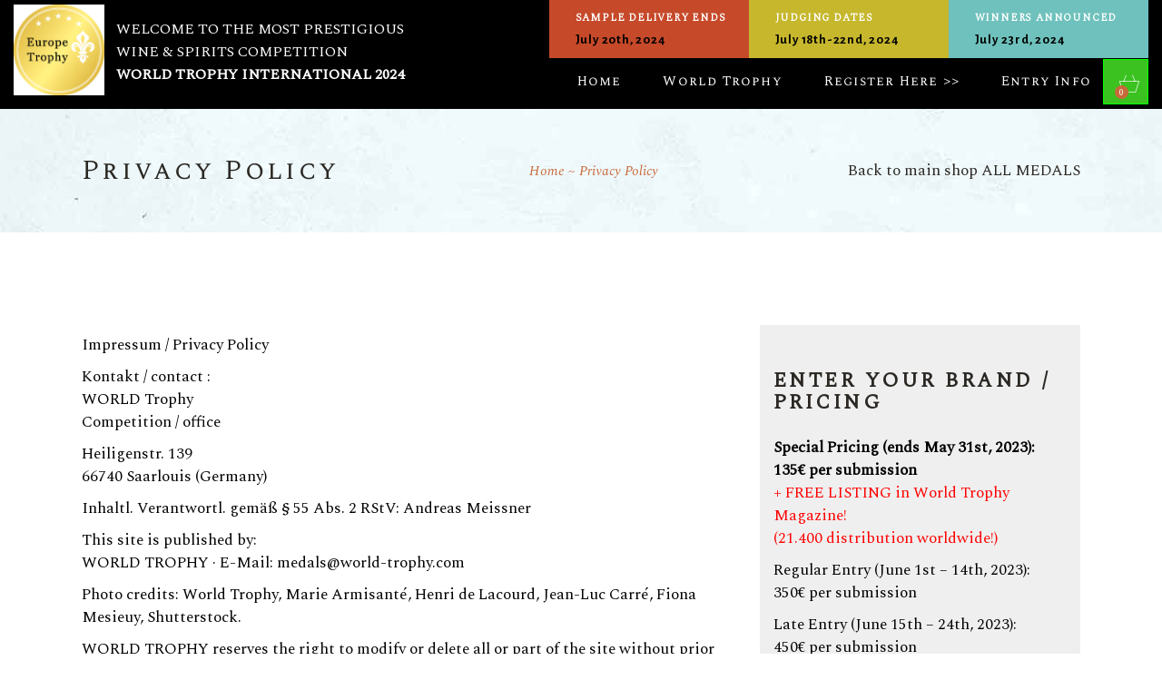

--- FILE ---
content_type: text/html; charset=UTF-8
request_url: https://europe-trophy.com/privacy-policy-2/
body_size: 23145
content:




 <!DOCTYPE html>
<html lang="en-US">
<head>
<script>
var siteurl_js="";
siteurl_js="https://europe-trophy.com";
</script>

	<meta charset="UTF-8">
	<meta name="viewport" content="width=device-width, initial-scale=1, user-scalable=yes">
	<link rel="profile" href="http://gmpg.org/xfn/11">
	<script src="https://ajax.googleapis.com/ajax/libs/jquery/3.5.1/jquery.min.js"></script>
     
    <script src="https://code.jquery.com/jquery-3.4.1.js"></script>
       <link rel="stylesheet" type="text/css" href="https://europe-trophy.com/wp-content/themes/aperitif-child/bootstrap-4/css/bootstrap.min.css">
    
    <script src="https://europe-trophy.com/wp-content/themes/aperitif-child/bootstrap-4/js/bootstrap.min.js"></script>
		
					<script>document.documentElement.className = document.documentElement.className + ' yes-js js_active js'</script>
				<title>Privacy Policy &#8211; Europe Trophy</title>
<meta name='robots' content='max-image-preview:large' />
<link rel='dns-prefetch' href='//apis.google.com' />
<link rel='dns-prefetch' href='//fonts.googleapis.com' />
<link rel="alternate" type="application/rss+xml" title="Europe Trophy &raquo; Feed" href="https://europe-trophy.com/feed/" />
<link rel="alternate" type="application/rss+xml" title="Europe Trophy &raquo; Comments Feed" href="https://europe-trophy.com/comments/feed/" />
<link rel="alternate" type="text/calendar" title="Europe Trophy &raquo; iCal Feed" href="https://europe-trophy.com/events/?ical=1" />
<link rel='stylesheet' id='dripicons-css' href='https://europe-trophy.com/wp-content/plugins/aperitif-core/inc/icons/dripicons/assets/css/dripicons.min.css' type='text/css' media='all' />
<link rel='stylesheet' id='elegant-icons-css' href='https://europe-trophy.com/wp-content/plugins/aperitif-core/inc/icons/elegant-icons/assets/css/elegant-icons.min.css' type='text/css' media='all' />
<link rel='stylesheet' id='qode-font-awesome-css' href='https://europe-trophy.com/wp-content/plugins/aperitif-core/inc/icons/font-awesome/assets/css/all.min.css' type='text/css' media='all' />
<link rel='stylesheet' id='ionicons-css' href='https://europe-trophy.com/wp-content/plugins/aperitif-core/inc/icons/ionicons/assets/css/ionicons.min.css' type='text/css' media='all' />
<link rel='stylesheet' id='linea-icons-css' href='https://europe-trophy.com/wp-content/plugins/aperitif-core/inc/icons/linea-icons/assets/css/linea-icons.min.css' type='text/css' media='all' />
<link rel='stylesheet' id='linear-icons-css' href='https://europe-trophy.com/wp-content/plugins/aperitif-core/inc/icons/linear-icons/assets/css/linear-icons.min.css' type='text/css' media='all' />
<link rel='stylesheet' id='material-icons-css' href='https://fonts.googleapis.com/icon?family=Material+Icons&#038;ver=6.6.4' type='text/css' media='all' />
<link rel='stylesheet' id='simple-line-icons-css' href='https://europe-trophy.com/wp-content/plugins/aperitif-core/inc/icons/simple-line-icons/assets/css/simple-line-icons.min.css' type='text/css' media='all' />
<link rel='stylesheet' id='sbi_styles-css' href='https://europe-trophy.com/wp-content/plugins/instagram-feed/css/sbi-styles.min.css' type='text/css' media='all' />
<link rel='stylesheet' id='wp-block-library-css' href='https://europe-trophy.com/wp-includes/css/dist/block-library/style.min.css' type='text/css' media='all' />
<link rel='stylesheet' id='jquery-selectBox-css' href='https://europe-trophy.com/wp-content/plugins/yith-woocommerce-wishlist/assets/css/jquery.selectBox.css' type='text/css' media='all' />
<link rel='stylesheet' id='yith-wcwl-font-awesome-css' href='https://europe-trophy.com/wp-content/plugins/yith-woocommerce-wishlist/assets/css/font-awesome.css' type='text/css' media='all' />
<link rel='stylesheet' id='woocommerce_prettyPhoto_css-css' href='//europe-trophy.com/wp-content/plugins/woocommerce/assets/css/prettyPhoto.css' type='text/css' media='all' />
<link rel='stylesheet' id='yith-wcwl-main-css' href='https://europe-trophy.com/wp-content/plugins/yith-woocommerce-wishlist/assets/css/style.css' type='text/css' media='all' />
<style id='yith-wcwl-main-inline-css' type='text/css'>
.yith-wcwl-share li a{color: #FFFFFF;}.yith-wcwl-share li a:hover{color: #FFFFFF;}.yith-wcwl-share a.facebook{background: #39599E; background-color: #39599E;}.yith-wcwl-share a.facebook:hover{background: #39599E; background-color: #39599E;}.yith-wcwl-share a.twitter{background: #45AFE2; background-color: #45AFE2;}.yith-wcwl-share a.twitter:hover{background: #39599E; background-color: #39599E;}.yith-wcwl-share a.pinterest{background: #AB2E31; background-color: #AB2E31;}.yith-wcwl-share a.pinterest:hover{background: #39599E; background-color: #39599E;}.yith-wcwl-share a.email{background: #FBB102; background-color: #FBB102;}.yith-wcwl-share a.email:hover{background: #39599E; background-color: #39599E;}.yith-wcwl-share a.whatsapp{background: #00A901; background-color: #00A901;}.yith-wcwl-share a.whatsapp:hover{background: #39599E; background-color: #39599E;}
</style>
<style id='classic-theme-styles-inline-css' type='text/css'>
/*! This file is auto-generated */
.wp-block-button__link{color:#fff;background-color:#32373c;border-radius:9999px;box-shadow:none;text-decoration:none;padding:calc(.667em + 2px) calc(1.333em + 2px);font-size:1.125em}.wp-block-file__button{background:#32373c;color:#fff;text-decoration:none}
</style>
<style id='global-styles-inline-css' type='text/css'>
:root{--wp--preset--aspect-ratio--square: 1;--wp--preset--aspect-ratio--4-3: 4/3;--wp--preset--aspect-ratio--3-4: 3/4;--wp--preset--aspect-ratio--3-2: 3/2;--wp--preset--aspect-ratio--2-3: 2/3;--wp--preset--aspect-ratio--16-9: 16/9;--wp--preset--aspect-ratio--9-16: 9/16;--wp--preset--color--black: #000000;--wp--preset--color--cyan-bluish-gray: #abb8c3;--wp--preset--color--white: #ffffff;--wp--preset--color--pale-pink: #f78da7;--wp--preset--color--vivid-red: #cf2e2e;--wp--preset--color--luminous-vivid-orange: #ff6900;--wp--preset--color--luminous-vivid-amber: #fcb900;--wp--preset--color--light-green-cyan: #7bdcb5;--wp--preset--color--vivid-green-cyan: #00d084;--wp--preset--color--pale-cyan-blue: #8ed1fc;--wp--preset--color--vivid-cyan-blue: #0693e3;--wp--preset--color--vivid-purple: #9b51e0;--wp--preset--gradient--vivid-cyan-blue-to-vivid-purple: linear-gradient(135deg,rgba(6,147,227,1) 0%,rgb(155,81,224) 100%);--wp--preset--gradient--light-green-cyan-to-vivid-green-cyan: linear-gradient(135deg,rgb(122,220,180) 0%,rgb(0,208,130) 100%);--wp--preset--gradient--luminous-vivid-amber-to-luminous-vivid-orange: linear-gradient(135deg,rgba(252,185,0,1) 0%,rgba(255,105,0,1) 100%);--wp--preset--gradient--luminous-vivid-orange-to-vivid-red: linear-gradient(135deg,rgba(255,105,0,1) 0%,rgb(207,46,46) 100%);--wp--preset--gradient--very-light-gray-to-cyan-bluish-gray: linear-gradient(135deg,rgb(238,238,238) 0%,rgb(169,184,195) 100%);--wp--preset--gradient--cool-to-warm-spectrum: linear-gradient(135deg,rgb(74,234,220) 0%,rgb(151,120,209) 20%,rgb(207,42,186) 40%,rgb(238,44,130) 60%,rgb(251,105,98) 80%,rgb(254,248,76) 100%);--wp--preset--gradient--blush-light-purple: linear-gradient(135deg,rgb(255,206,236) 0%,rgb(152,150,240) 100%);--wp--preset--gradient--blush-bordeaux: linear-gradient(135deg,rgb(254,205,165) 0%,rgb(254,45,45) 50%,rgb(107,0,62) 100%);--wp--preset--gradient--luminous-dusk: linear-gradient(135deg,rgb(255,203,112) 0%,rgb(199,81,192) 50%,rgb(65,88,208) 100%);--wp--preset--gradient--pale-ocean: linear-gradient(135deg,rgb(255,245,203) 0%,rgb(182,227,212) 50%,rgb(51,167,181) 100%);--wp--preset--gradient--electric-grass: linear-gradient(135deg,rgb(202,248,128) 0%,rgb(113,206,126) 100%);--wp--preset--gradient--midnight: linear-gradient(135deg,rgb(2,3,129) 0%,rgb(40,116,252) 100%);--wp--preset--font-size--small: 13px;--wp--preset--font-size--medium: 20px;--wp--preset--font-size--large: 36px;--wp--preset--font-size--x-large: 42px;--wp--preset--font-family--inter: "Inter", sans-serif;--wp--preset--font-family--cardo: Cardo;--wp--preset--spacing--20: 0.44rem;--wp--preset--spacing--30: 0.67rem;--wp--preset--spacing--40: 1rem;--wp--preset--spacing--50: 1.5rem;--wp--preset--spacing--60: 2.25rem;--wp--preset--spacing--70: 3.38rem;--wp--preset--spacing--80: 5.06rem;--wp--preset--shadow--natural: 6px 6px 9px rgba(0, 0, 0, 0.2);--wp--preset--shadow--deep: 12px 12px 50px rgba(0, 0, 0, 0.4);--wp--preset--shadow--sharp: 6px 6px 0px rgba(0, 0, 0, 0.2);--wp--preset--shadow--outlined: 6px 6px 0px -3px rgba(255, 255, 255, 1), 6px 6px rgba(0, 0, 0, 1);--wp--preset--shadow--crisp: 6px 6px 0px rgba(0, 0, 0, 1);}:where(.is-layout-flex){gap: 0.5em;}:where(.is-layout-grid){gap: 0.5em;}body .is-layout-flex{display: flex;}.is-layout-flex{flex-wrap: wrap;align-items: center;}.is-layout-flex > :is(*, div){margin: 0;}body .is-layout-grid{display: grid;}.is-layout-grid > :is(*, div){margin: 0;}:where(.wp-block-columns.is-layout-flex){gap: 2em;}:where(.wp-block-columns.is-layout-grid){gap: 2em;}:where(.wp-block-post-template.is-layout-flex){gap: 1.25em;}:where(.wp-block-post-template.is-layout-grid){gap: 1.25em;}.has-black-color{color: var(--wp--preset--color--black) !important;}.has-cyan-bluish-gray-color{color: var(--wp--preset--color--cyan-bluish-gray) !important;}.has-white-color{color: var(--wp--preset--color--white) !important;}.has-pale-pink-color{color: var(--wp--preset--color--pale-pink) !important;}.has-vivid-red-color{color: var(--wp--preset--color--vivid-red) !important;}.has-luminous-vivid-orange-color{color: var(--wp--preset--color--luminous-vivid-orange) !important;}.has-luminous-vivid-amber-color{color: var(--wp--preset--color--luminous-vivid-amber) !important;}.has-light-green-cyan-color{color: var(--wp--preset--color--light-green-cyan) !important;}.has-vivid-green-cyan-color{color: var(--wp--preset--color--vivid-green-cyan) !important;}.has-pale-cyan-blue-color{color: var(--wp--preset--color--pale-cyan-blue) !important;}.has-vivid-cyan-blue-color{color: var(--wp--preset--color--vivid-cyan-blue) !important;}.has-vivid-purple-color{color: var(--wp--preset--color--vivid-purple) !important;}.has-black-background-color{background-color: var(--wp--preset--color--black) !important;}.has-cyan-bluish-gray-background-color{background-color: var(--wp--preset--color--cyan-bluish-gray) !important;}.has-white-background-color{background-color: var(--wp--preset--color--white) !important;}.has-pale-pink-background-color{background-color: var(--wp--preset--color--pale-pink) !important;}.has-vivid-red-background-color{background-color: var(--wp--preset--color--vivid-red) !important;}.has-luminous-vivid-orange-background-color{background-color: var(--wp--preset--color--luminous-vivid-orange) !important;}.has-luminous-vivid-amber-background-color{background-color: var(--wp--preset--color--luminous-vivid-amber) !important;}.has-light-green-cyan-background-color{background-color: var(--wp--preset--color--light-green-cyan) !important;}.has-vivid-green-cyan-background-color{background-color: var(--wp--preset--color--vivid-green-cyan) !important;}.has-pale-cyan-blue-background-color{background-color: var(--wp--preset--color--pale-cyan-blue) !important;}.has-vivid-cyan-blue-background-color{background-color: var(--wp--preset--color--vivid-cyan-blue) !important;}.has-vivid-purple-background-color{background-color: var(--wp--preset--color--vivid-purple) !important;}.has-black-border-color{border-color: var(--wp--preset--color--black) !important;}.has-cyan-bluish-gray-border-color{border-color: var(--wp--preset--color--cyan-bluish-gray) !important;}.has-white-border-color{border-color: var(--wp--preset--color--white) !important;}.has-pale-pink-border-color{border-color: var(--wp--preset--color--pale-pink) !important;}.has-vivid-red-border-color{border-color: var(--wp--preset--color--vivid-red) !important;}.has-luminous-vivid-orange-border-color{border-color: var(--wp--preset--color--luminous-vivid-orange) !important;}.has-luminous-vivid-amber-border-color{border-color: var(--wp--preset--color--luminous-vivid-amber) !important;}.has-light-green-cyan-border-color{border-color: var(--wp--preset--color--light-green-cyan) !important;}.has-vivid-green-cyan-border-color{border-color: var(--wp--preset--color--vivid-green-cyan) !important;}.has-pale-cyan-blue-border-color{border-color: var(--wp--preset--color--pale-cyan-blue) !important;}.has-vivid-cyan-blue-border-color{border-color: var(--wp--preset--color--vivid-cyan-blue) !important;}.has-vivid-purple-border-color{border-color: var(--wp--preset--color--vivid-purple) !important;}.has-vivid-cyan-blue-to-vivid-purple-gradient-background{background: var(--wp--preset--gradient--vivid-cyan-blue-to-vivid-purple) !important;}.has-light-green-cyan-to-vivid-green-cyan-gradient-background{background: var(--wp--preset--gradient--light-green-cyan-to-vivid-green-cyan) !important;}.has-luminous-vivid-amber-to-luminous-vivid-orange-gradient-background{background: var(--wp--preset--gradient--luminous-vivid-amber-to-luminous-vivid-orange) !important;}.has-luminous-vivid-orange-to-vivid-red-gradient-background{background: var(--wp--preset--gradient--luminous-vivid-orange-to-vivid-red) !important;}.has-very-light-gray-to-cyan-bluish-gray-gradient-background{background: var(--wp--preset--gradient--very-light-gray-to-cyan-bluish-gray) !important;}.has-cool-to-warm-spectrum-gradient-background{background: var(--wp--preset--gradient--cool-to-warm-spectrum) !important;}.has-blush-light-purple-gradient-background{background: var(--wp--preset--gradient--blush-light-purple) !important;}.has-blush-bordeaux-gradient-background{background: var(--wp--preset--gradient--blush-bordeaux) !important;}.has-luminous-dusk-gradient-background{background: var(--wp--preset--gradient--luminous-dusk) !important;}.has-pale-ocean-gradient-background{background: var(--wp--preset--gradient--pale-ocean) !important;}.has-electric-grass-gradient-background{background: var(--wp--preset--gradient--electric-grass) !important;}.has-midnight-gradient-background{background: var(--wp--preset--gradient--midnight) !important;}.has-small-font-size{font-size: var(--wp--preset--font-size--small) !important;}.has-medium-font-size{font-size: var(--wp--preset--font-size--medium) !important;}.has-large-font-size{font-size: var(--wp--preset--font-size--large) !important;}.has-x-large-font-size{font-size: var(--wp--preset--font-size--x-large) !important;}
:where(.wp-block-post-template.is-layout-flex){gap: 1.25em;}:where(.wp-block-post-template.is-layout-grid){gap: 1.25em;}
:where(.wp-block-columns.is-layout-flex){gap: 2em;}:where(.wp-block-columns.is-layout-grid){gap: 2em;}
:root :where(.wp-block-pullquote){font-size: 1.5em;line-height: 1.6;}
</style>
<link rel='stylesheet' id='contact-form-7-css' href='https://europe-trophy.com/wp-content/plugins/contact-form-7/includes/css/styles.css' type='text/css' media='all' />
<style id='contact-form-7-inline-css' type='text/css'>
.wpcf7 .wpcf7-recaptcha iframe {margin-bottom: 0;}.wpcf7 .wpcf7-recaptcha[data-align="center"] > div {margin: 0 auto;}.wpcf7 .wpcf7-recaptcha[data-align="right"] > div {margin: 0 0 0 auto;}
</style>
<link rel='stylesheet' id='ctf_styles-css' href='https://europe-trophy.com/wp-content/plugins/custom-twitter-feeds/css/ctf-styles.min.css' type='text/css' media='all' />
<style id='woocommerce-inline-inline-css' type='text/css'>
.woocommerce form .form-row .required { visibility: visible; }
</style>
<link rel='stylesheet' id='select2-css' href='https://europe-trophy.com/wp-content/plugins/woocommerce/assets/css/select2.css' type='text/css' media='all' />
<link rel='stylesheet' id='aperitif-core-dashboard-style-css' href='https://europe-trophy.com/wp-content/plugins/aperitif-core/inc/core-dashboard/assets/css/core-dashboard.min.css' type='text/css' media='all' />
<link rel='stylesheet' id='aperitif-main-css' href='https://europe-trophy.com/wp-content/themes/aperitif/assets/css/main.min.css' type='text/css' media='all' />
<link rel='stylesheet' id='aperitif-core-style-css' href='https://europe-trophy.com/wp-content/plugins/aperitif-core/assets/css/aperitif-core.min.css' type='text/css' media='all' />
<link rel='stylesheet' id='aperitif-membership-style-css' href='https://europe-trophy.com/wp-content/plugins/aperitif-membership/assets/css/aperitif-membership.min.css' type='text/css' media='all' />
<link rel='stylesheet' id='wooac-feather-css' href='https://europe-trophy.com/wp-content/plugins/woo-added-to-cart-notification/assets/libs/feather/feather.css' type='text/css' media='all' />
<link rel='stylesheet' id='magnific-popup-css' href='https://europe-trophy.com/wp-content/plugins/woo-added-to-cart-notification/assets/libs/magnific-popup/magnific-popup.css' type='text/css' media='all' />
<link rel='stylesheet' id='wooac-frontend-css' href='https://europe-trophy.com/wp-content/plugins/woo-added-to-cart-notification/assets/css/frontend.css' type='text/css' media='all' />
<link rel='stylesheet' id='yith-quick-view-css' href='https://europe-trophy.com/wp-content/plugins/yith-woocommerce-quick-view/assets/css/yith-quick-view.css' type='text/css' media='all' />
<style id='yith-quick-view-inline-css' type='text/css'>

				#yith-quick-view-modal .yith-wcqv-main{background:#ffffff;}
				#yith-quick-view-close{color:#cdcdcd;}
				#yith-quick-view-close:hover{color:#ff0000;}
</style>
<link rel='stylesheet' id='aperitif-child-style-css' href='https://europe-trophy.com/wp-content/themes/aperitif-child/style.css' type='text/css' media='all' />
<link rel='stylesheet' id='aperitif-style-css' href='https://europe-trophy.com/wp-content/themes/aperitif/style.css' type='text/css' media='all' />
<style id='aperitif-style-inline-css' type='text/css'>
#qodef-page-footer-top-area { background-color: rgba(255,255,255,0);background-image: url(https://europe-trophy.com/wp-content/uploads/2019/10/Footer-grafika.png);background-repeat: no-repeat;background-position: bottom center;}#qodef-page-footer-bottom-area { background-color: rgba(255,255,255,0);}.qodef-page-footer-inner { background-image: url(https://europe-trophy.com/wp-content/uploads/2019/10/Footer-bckgd.jpg);background-repeat: repeat;background-position: center center;}.qodef-fullscreen-menu-holder { background-image: url(https://europe-trophy.com/wp-content/uploads/2019/09/fs-bckgnd-img.jpg);}#qodef-mobile-header-navigation .qodef-m-inner { background-image: url(https://europe-trophy.com/wp-content/uploads/2019/09/dd-menu-wide-img.jpg);}.qodef-header-navigation .qodef-menu-item--narrow .qodef-drop-down-second > .qodef-drop-down-second-inner ul { background-image: url(https://europe-trophy.com/wp-content/uploads/2019/09/dd-menu-wide-img.jpg);}.qodef-header-navigation .qodef-menu-item--wide .qodef-drop-down-second { background-image: url(https://europe-trophy.com/wp-content/uploads/2019/09/dd-menu-wide-img.jpg);background-size: cover;}#qodef-side-area { background-image: url(https://europe-trophy.com/wp-content/uploads/2019/09/side-area-bckg.jpg);}.qodef-page-title { background-image: url(https://europe-trophy.com/wp-content/uploads/2019/09/title-img.jpg);}
</style>
<link rel='stylesheet' id='swiper-css' href='https://europe-trophy.com/wp-content/themes/aperitif/assets/plugins/swiper/swiper.min.css' type='text/css' media='all' />
<link rel='stylesheet' id='aperitif-google-fonts-css' href='https://fonts.googleapis.com/css?family=Spectral+SC%3A400%2C400i%7CSpectral%3A400%2C400i%7CMontserrat%3A400%2C400i&#038;subset=latin-ext&#038;ver=1.0.0' type='text/css' media='all' />
<!--[if lt IE 9]>
<link rel='stylesheet' id='vc_lte_ie9-css' href='https://europe-trophy.com/wp-content/plugins/js_composer/assets/css/vc_lte_ie9.min.css' type='text/css' media='screen' />
<![endif]-->
<link rel='stylesheet' id='cf7cf-style-css' href='https://europe-trophy.com/wp-content/plugins/cf7-conditional-fields/style.css' type='text/css' media='all' />
<script type="text/javascript" src="https://europe-trophy.com/wp-includes/js/jquery/jquery.min.js" id="jquery-core-js"></script>
<script type="text/javascript" src="https://europe-trophy.com/wp-includes/js/jquery/jquery-migrate.min.js" id="jquery-migrate-js"></script>
<script type="text/javascript" src="https://europe-trophy.com/wp-content/plugins/woocommerce/assets/js/jquery-blockui/jquery.blockUI.min.js" id="jquery-blockui-js" data-wp-strategy="defer"></script>
<script type="text/javascript" id="wc-add-to-cart-js-extra">
/* <![CDATA[ */
var wc_add_to_cart_params = {"ajax_url":"\/wp-admin\/admin-ajax.php","wc_ajax_url":"\/?wc-ajax=%%endpoint%%","i18n_view_cart":"View cart","cart_url":"https:\/\/europe-trophy.com\/cart\/","is_cart":"","cart_redirect_after_add":"no"};
/* ]]> */
</script>
<script type="text/javascript" src="https://europe-trophy.com/wp-content/plugins/woocommerce/assets/js/frontend/add-to-cart.min.js" id="wc-add-to-cart-js" data-wp-strategy="defer"></script>
<script type="text/javascript" src="https://europe-trophy.com/wp-content/plugins/woocommerce/assets/js/js-cookie/js.cookie.min.js" id="js-cookie-js" data-wp-strategy="defer"></script>
<script type="text/javascript" id="woocommerce-js-extra">
/* <![CDATA[ */
var woocommerce_params = {"ajax_url":"\/wp-admin\/admin-ajax.php","wc_ajax_url":"\/?wc-ajax=%%endpoint%%"};
/* ]]> */
</script>
<script type="text/javascript" src="https://europe-trophy.com/wp-content/plugins/woocommerce/assets/js/frontend/woocommerce.min.js" id="woocommerce-js" defer="defer" data-wp-strategy="defer"></script>
<script type="text/javascript" src="https://europe-trophy.com/wp-content/plugins/js_composer/assets/js/vendors/woocommerce-add-to-cart.js" id="vc_woocommerce-add-to-cart-js-js"></script>
<script type="text/javascript" src="https://europe-trophy.com/wp-content/plugins/woocommerce/assets/js/selectWoo/selectWoo.full.min.js" id="select2-js" defer="defer" data-wp-strategy="defer"></script>
<script type="text/javascript" src="https://apis.google.com/js/platform.js" id="aperitif-membership-google-plus-api-js"></script>
<link rel="https://api.w.org/" href="https://europe-trophy.com/wp-json/" /><link rel="alternate" title="JSON" type="application/json" href="https://europe-trophy.com/wp-json/wp/v2/pages/5427" /><link rel="EditURI" type="application/rsd+xml" title="RSD" href="https://europe-trophy.com/xmlrpc.php?rsd" />
<meta name="generator" content="WordPress 6.6.4" />
<meta name="generator" content="WooCommerce 9.2.1" />
<link rel="canonical" href="https://europe-trophy.com/privacy-policy-2/" />
<link rel='shortlink' href='https://europe-trophy.com/?p=5427' />
<link rel="alternate" title="oEmbed (JSON)" type="application/json+oembed" href="https://europe-trophy.com/wp-json/oembed/1.0/embed?url=https%3A%2F%2Feurope-trophy.com%2Fprivacy-policy-2%2F" />
<link rel="alternate" title="oEmbed (XML)" type="text/xml+oembed" href="https://europe-trophy.com/wp-json/oembed/1.0/embed?url=https%3A%2F%2Feurope-trophy.com%2Fprivacy-policy-2%2F&#038;format=xml" />
<meta name="tec-api-version" content="v1"><meta name="tec-api-origin" content="https://europe-trophy.com"><link rel="alternate" href="https://europe-trophy.com/wp-json/tribe/events/v1/" />	<noscript><style>.woocommerce-product-gallery{ opacity: 1 !important; }</style></noscript>
	<meta name="generator" content="Powered by WPBakery Page Builder - drag and drop page builder for WordPress."/>
<style id='wp-fonts-local' type='text/css'>
@font-face{font-family:Inter;font-style:normal;font-weight:300 900;font-display:fallback;src:url('https://europe-trophy.com/wp-content/plugins/woocommerce/assets/fonts/Inter-VariableFont_slnt,wght.woff2') format('woff2');font-stretch:normal;}
@font-face{font-family:Cardo;font-style:normal;font-weight:400;font-display:fallback;src:url('https://europe-trophy.com/wp-content/plugins/woocommerce/assets/fonts/cardo_normal_400.woff2') format('woff2');}
</style>
		<style type="text/css" id="wp-custom-css">
			.single-post .qodef-e-content .qodef-info--top{
	display:none !important;
}		</style>
		<noscript><style> .wpb_animate_when_almost_visible { opacity: 1; }</style></noscript><link href="https://fonts.googleapis.com/css2?family=Alegreya+Sans:wght@300;400;700&display=swap" rel="stylesheet"> 

</head>
<body class="page-template page-template-Apply-as-a-Judge page-template-Apply-as-a-Judge-php page page-id-5427 wp-custom-logo theme-aperitif qode-framework-1.0 woocommerce-no-js tribe-no-js qodef-back-to-top--enabled  qodef-content-grid-1400 qodef-header--standard qodef-header-appearance--none qodef-mobile-header--standard qodef-mobile-header-appearance--sticky qodef-drop-down-second--full-width aperitif-core-1.0 aperitif-membership-1.0 aperitif-child-child-1.0.0 aperitif-1.0.1 wpb-js-composer js-comp-ver-6.0.5 vc_responsive qodef-header-standard--right qodef-search--covers-header" itemscope itemtype="https://schema.org/WebPage">
<div id="qodef-page-wrapper" class="">
	<div id="qodef-page-wrapper-inner">
    
    
    
    
  
		<header id="qodef-page-header">
		<!--<div id="qodef-page-header-inner" >-->
		        
      <!--  <div style="width:100%; min-height:120px; background-color:#f8f8f8;">-->
        
          
        
        
      <!--  </div>-->
        
	<!--</div>-->
    
    
    <div class="container" style="width:100%; max-width:1430px !important;">
            <div class="row">
              <div class="col-xs-12 col-md-5 col-lg-5">
                  <div class="top_logo_area">
                                     <a href="https://europe-trophy.com">
                      <img src="https://europe-trophy.com/wp-content/uploads/2024/10/Europe_Trophy.png"  />
                   </a> 
                  </div>
                  
                 <!-- <div class="top_logo_textarea">
                    <p class="r1">WELCOME TO THE MOST PRESTIGIOUS</p>
                    <p class="r2">BEVERAGE COMPETITION</p> 
                    <p class="r3">WORLD BEER TROPHY INTERNATIONAL 2021</p>
                  </div>-->
                  
                   <div class="top_logo_textarea">
                    <p class="r1">WELCOME TO THE MOST PRESTIGIOUS</p>
                    <p class="r2">WINE &amp; SPIRITS COMPETITION</p> 
                    <p class="r3">WORLD TROPHY INTERNATIONAL 2024</p>
                  </div>
                  
                  
                  
              </div>
               <div class="col-xs-12 col-md-7 col-lg-7">
                  <div class="right_side_top_section">
                  
                  

                   <div class="top_right_boxes" style="background-color:#6ec1bc;">
                        <h3> Winners Announced </h3>
                         <p class="top_r_date"> <strong>July 23rd, 2024</strong> </p>
                     </div>
         
                      <div class="top_right_boxes" style="background-color:#c6b72d;">
                        <h3> Judging Dates  </h3>
                         <p class="top_r_date"> <strong>July 18th-22nd, 2024</strong> </p>
                     </div>
         
                      <div class="top_right_boxes" style="background-color:#c64929;">
                        <h3> Sample delivery ends </h3>
                         <p class="top_r_date"> <strong>July 20th, 2024</strong> </p>
                     </div>
         
                     
                  
                  
                  
                  
                  
                     
                    <!-- <div class="top_right_boxes" style="background-color:#65b8b4;">
                        <h3>Special Pricing Ends</h3>
                        <p>June 30, 2020</p>
                     </div>
                      <div class="top_right_boxes" style="background-color:#8f7494;">
                        <h3>Special Pricing Ends</h3>
                        <p>June 30, 2019</p>
                     </div>-->
                  
                  </div>
                  <div class="right_side_top_menu_sestion">
                  
                  <div class="top_cart_icon_ot" style="width:50px; height:50px; background-color:#3bc220; border:1px solid #0F0; float:right;">
                  
                                       			<div class="qodef-woo-dropdown-cart qodef-m" >
				<div class="qodef-woo-dropdown-cart-inner qodef-m-inner">
					<a itemprop="url" class="qodef-m-opener" href="https://europe-trophy.com/cart/">
	<span class="qodef-m-opener-icon">
		<span class="qodef-icon-linea-icons icon-ecommerce-basket" ></span>		<span class="qodef-m-opener-count">0</span>
	</span>
</a><div class="qodef-m-dropdown">
	<div class="qodef-m-dropdown-inner">
		<p class="qodef-m-posts-not-found qodef-grid-item">No products in the cart.</p>	</div>
</div>				</div>
			</div>
			                                    
                  
                  
                  </div>
                  
                  
	<nav class="qodef-header-navigation" role="navigation"
	     aria-label="Top Menu">
		<ul id="qodef-main-navigation-menu" class="menu"><li id="menu-item-4641" class="menu-item menu-item-type-custom menu-item-object-custom menu-item-home menu-item-4641"><a href="https://europe-trophy.com/"><span class="qodef-menu-item-inner"><span class="qodef-menu-item-text">Home</span></span></a></li>
<li id="menu-item-4737" class="menu-item menu-item-type-post_type menu-item-object-page menu-item-has-children menu-item-4737 qodef-menu-item--narrow"><a href="https://europe-trophy.com/our-story/"><span class="qodef-menu-item-inner"><span class="qodef-menu-item-text">World Trophy</span></span></a><span class="qodef-menu-arrow"></span>
<div class="qodef-drop-down-second"><div class="qodef-drop-down-second-inner"><ul class="sub-menu">
	<li id="menu-item-5358" class="menu-item menu-item-type-custom menu-item-object-custom menu-item-5358"><a href="https://europe-trophy.com/our-story/"><span class="qodef-menu-item-inner"><span class="qodef-menu-item-text">About</span></span></a></li>
	<li id="menu-item-5320" class="menu-item menu-item-type-post_type menu-item-object-page menu-item-5320"><a href="https://europe-trophy.com/about-the-ratings/"><span class="qodef-menu-item-inner"><span class="qodef-menu-item-text">Why submit</span></span></a></li>
	<li id="menu-item-5327" class="menu-item menu-item-type-post_type menu-item-object-page menu-item-5327"><a href="https://europe-trophy.com/awards/"><span class="qodef-menu-item-inner"><span class="qodef-menu-item-text">Awards</span></span></a></li>
	<li id="menu-item-5171" class="menu-item menu-item-type-post_type menu-item-object-page menu-item-5171"><a href="https://europe-trophy.com/shipping-guidelines/"><span class="qodef-menu-item-inner"><span class="qodef-menu-item-text">Shipping Guidelines</span></span></a></li>
	<li id="menu-item-6088" class="menu-item menu-item-type-custom menu-item-object-custom menu-item-6088"><a href="https://europe-trophy.com/result-2021/"><span class="qodef-menu-item-inner"><span class="qodef-menu-item-text">Results 2021</span></span></a></li>
	<li id="menu-item-6555" class="menu-item menu-item-type-custom menu-item-object-custom menu-item-6555"><a href="https://europe-trophy.com/results-2022/"><span class="qodef-menu-item-inner"><span class="qodef-menu-item-text">Results 2022</span></span></a></li>
	<li id="menu-item-6886" class="menu-item menu-item-type-post_type menu-item-object-page menu-item-6886"><a href="https://europe-trophy.com/results-2023/"><span class="qodef-menu-item-inner"><span class="qodef-menu-item-text">Results 2023</span></span></a></li>
</ul></div></div>
</li>
<li id="menu-item-7113" class="menu-item menu-item-type-custom menu-item-object-custom menu-item-7113"><a href="https://europe-trophy.com/entryform"><span class="qodef-menu-item-inner"><span class="qodef-menu-item-text">Register here >></span></span></a></li>
<li id="menu-item-5119" class="menu-item menu-item-type-custom menu-item-object-custom menu-item-has-children menu-item-5119 qodef-menu-item--narrow"><a href="#"><span class="qodef-menu-item-inner"><span class="qodef-menu-item-text">Entry Info</span></span></a><span class="qodef-menu-arrow"></span>
<div class="qodef-drop-down-second"><div class="qodef-drop-down-second-inner"><ul class="sub-menu">
	<li id="menu-item-5303" class="menu-item menu-item-type-custom menu-item-object-custom menu-item-5303"><a href="https://europe-trophy.com/shop-medal-stickers/"><span class="qodef-menu-item-inner"><span class="qodef-menu-item-text">Order medal stickers</span></span></a></li>
	<li id="menu-item-5361" class="menu-item menu-item-type-post_type menu-item-object-page menu-item-5361"><a href="https://europe-trophy.com/how-to-enter-pricing/"><span class="qodef-menu-item-inner"><span class="qodef-menu-item-text">How to enter &#038; pricing</span></span></a></li>
	<li id="menu-item-5122" class="menu-item menu-item-type-custom menu-item-object-custom menu-item-5122"><a href="https://europe-trophy.com/faq-2"><span class="qodef-menu-item-inner"><span class="qodef-menu-item-text">FAQ</span></span></a></li>
	<li id="menu-item-6262" class="menu-item menu-item-type-custom menu-item-object-custom menu-item-6262"><a href="https://europe-trophy.com/apply-as-a-judge/"><span class="qodef-menu-item-inner"><span class="qodef-menu-item-text">Apply as a Judge</span></span></a></li>
	<li id="menu-item-4979" class="menu-item menu-item-type-post_type menu-item-object-page menu-item-4979"><a href="https://europe-trophy.com/contact-us/"><span class="qodef-menu-item-inner"><span class="qodef-menu-item-text">Contact</span></span></a></li>
</ul></div></div>
</li>
</ul>	</nav>
                  
                
                  
                  
                    </div>
              </div>
            </div>
          </div>
          
          
           
	</header><header id="qodef-page-mobile-header">
		<div id="qodef-page-mobile-header-inner">
    
    
    
    
    
<div class="qodef-mobile-logo-widget-wrapper qodef-content-grid">
	<a itemprop="url" class="qodef-mobile-header-logo-link"
   href="https://europe-trophy.com/"  rel="home">
	<img width="413" height="413" src="https://europe-trophy.com/wp-content/uploads/2024/10/Europe_Trophy.png" class="qodef-header-logo-image qodef--main" alt="logo main" />	<img width="413" height="413" src="https://europe-trophy.com/wp-content/uploads/2024/10/Europe_Trophy.png" class="qodef-header-logo-image qodef--dark" alt="logo dark" /><img width="413" height="413" src="https://europe-trophy.com/wp-content/uploads/2024/10/Europe_Trophy.png" class="qodef-header-logo-image qodef--light" alt="logo light" /></a><a id="qodef-mobile-header-opener" href="#">
	<span class="qodef-lines">
		<span class="qodef-line qodef-line-1"></span>
		<span class="qodef-line qodef-line-2"></span>
		<span class="qodef-line qodef-line-3"></span>
	</span>
</a></div>
	<nav id="qodef-mobile-header-navigation" class="qodef-m" role="navigation"
	     aria-label="Mobile Menu">
		<div class="qodef-m-inner"><ul id="qodef-mobile-header-navigation-menu" class="qodef-content-grid"><li class="menu-item menu-item-type-custom menu-item-object-custom menu-item-home menu-item-4641"><a href="https://europe-trophy.com/"><span class="qodef-menu-item-inner">Home</span></a></li>
<li class="menu-item menu-item-type-post_type menu-item-object-page menu-item-has-children menu-item-4737 qodef-menu-item--narrow"><a href="https://europe-trophy.com/our-story/"><span class="qodef-menu-item-inner">World Trophy</span></a><span class="qodef-menu-arrow"></span>
<div class="qodef-drop-down-second"><div class="qodef-drop-down-second-inner"><ul class="sub-menu">
	<li class="menu-item menu-item-type-custom menu-item-object-custom menu-item-5358"><a href="https://europe-trophy.com/our-story/"><span class="qodef-menu-item-inner">About</span></a></li>
	<li class="menu-item menu-item-type-post_type menu-item-object-page menu-item-5320"><a href="https://europe-trophy.com/about-the-ratings/"><span class="qodef-menu-item-inner">Why submit</span></a></li>
	<li class="menu-item menu-item-type-post_type menu-item-object-page menu-item-5327"><a href="https://europe-trophy.com/awards/"><span class="qodef-menu-item-inner">Awards</span></a></li>
	<li class="menu-item menu-item-type-post_type menu-item-object-page menu-item-5171"><a href="https://europe-trophy.com/shipping-guidelines/"><span class="qodef-menu-item-inner">Shipping Guidelines</span></a></li>
	<li class="menu-item menu-item-type-custom menu-item-object-custom menu-item-6088"><a href="https://europe-trophy.com/result-2021/"><span class="qodef-menu-item-inner">Results 2021</span></a></li>
	<li class="menu-item menu-item-type-custom menu-item-object-custom menu-item-6555"><a href="https://europe-trophy.com/results-2022/"><span class="qodef-menu-item-inner">Results 2022</span></a></li>
	<li class="menu-item menu-item-type-post_type menu-item-object-page menu-item-6886"><a href="https://europe-trophy.com/results-2023/"><span class="qodef-menu-item-inner">Results 2023</span></a></li>
</ul></div></div>
</li>
<li class="menu-item menu-item-type-custom menu-item-object-custom menu-item-7113"><a href="https://europe-trophy.com/entryform"><span class="qodef-menu-item-inner">Register here >></span></a></li>
<li class="menu-item menu-item-type-custom menu-item-object-custom menu-item-has-children menu-item-5119 qodef-menu-item--narrow"><a href="#"><span class="qodef-menu-item-inner">Entry Info</span></a><span class="qodef-menu-arrow"></span>
<div class="qodef-drop-down-second"><div class="qodef-drop-down-second-inner"><ul class="sub-menu">
	<li class="menu-item menu-item-type-custom menu-item-object-custom menu-item-5303"><a href="https://europe-trophy.com/shop-medal-stickers/"><span class="qodef-menu-item-inner">Order medal stickers</span></a></li>
	<li class="menu-item menu-item-type-post_type menu-item-object-page menu-item-5361"><a href="https://europe-trophy.com/how-to-enter-pricing/"><span class="qodef-menu-item-inner">How to enter &#038; pricing</span></a></li>
	<li class="menu-item menu-item-type-custom menu-item-object-custom menu-item-5122"><a href="https://europe-trophy.com/faq-2"><span class="qodef-menu-item-inner">FAQ</span></a></li>
	<li class="menu-item menu-item-type-custom menu-item-object-custom menu-item-6262"><a href="https://europe-trophy.com/apply-as-a-judge/"><span class="qodef-menu-item-inner">Apply as a Judge</span></a></li>
	<li class="menu-item menu-item-type-post_type menu-item-object-page menu-item-4979"><a href="https://europe-trophy.com/contact-us/"><span class="qodef-menu-item-inner">Contact</span></a></li>
</ul></div></div>
</li>
</ul></div>	</nav>
    
    <div class="top_cart_icon_ot" style="width:50px; height:50px; background-color:#3bc220; border:1px solid #0F0; float:right;">
                  
                                       			<div class="qodef-woo-dropdown-cart qodef-m" >
				<div class="qodef-woo-dropdown-cart-inner qodef-m-inner">
					<a itemprop="url" class="qodef-m-opener" href="https://europe-trophy.com/cart/">
	<span class="qodef-m-opener-icon">
		<span class="qodef-icon-linea-icons icon-ecommerce-basket" ></span>		<span class="qodef-m-opener-count">0</span>
	</span>
</a><div class="qodef-m-dropdown">
	<div class="qodef-m-dropdown-inner">
		<p class="qodef-m-posts-not-found qodef-grid-item">No products in the cart.</p>	</div>
</div>				</div>
			</div>
			                                    
                  
                  
                  </div>
    
    
			</div>
	    
  
    
    
    
    
</header>		<div id="qodef-page-outer">
			<div class="qodef-page-title qodef-m qodef-title--standard-with-breadcrumbs qodef--has-image">
		<div class="qodef-m-inner">
		
	<div class="qodef-m-content qodef-content-grid ">
		<h1 class="qodef-m-title entry-title">
			Privacy Policy		</h1>
		<div itemprop="breadcrumb" class="qodef-breadcrumbs"><a itemprop="url" class="qodef-breadcrumbs-link" href="https://europe-trophy.com/"><span itemprop="title">Home</span></a><span class="qodef-breadcrumbs-separator"></span><span itemprop="title" class="qodef-breadcrumbs-current">Privacy Policy</span></div>            <a class="back_top_shop_btn"  href="https://europe-trophy.com/shop-medal-stickers/" title="Back to main shop ALL MEDALS">Back to main shop ALL MEDALS</a>
	</div>
	</div>
	</div>			<div id="qodef-page-inner" class="qodef-content-grid">	<main id="qodef-page-content"
	      class="qodef-grid qodef-layout--template ">
		<div class="qodef-grid-inner clear">
        
       
			<div class="qodef-grid-item qodef-page-content-section qodef-col--8">
            <div class="applyas_judge_content_inner">
         <!--Because the_content() works only inside a WP Loop -->
        
            <p>Impressum / Privacy Policy</p>
<p>Kontakt / contact :<br />
WORLD Trophy<br />
Competition / office</p>
<p>Heiligenstr. 139<br />
66740 Saarlouis (Germany)</p>
<p>Inhaltl. Verantwortl. gemäß § 55 Abs. 2 RStV: Andreas Meissner</p>
<p>This site is published by:<br />
WORLD TROPHY · E-Mail: medals@world-trophy.com</p>
<p>Photo credits: World Trophy, Marie Armisanté, Henri de Lacourd, Jean-Luc Carré, Fiona Mesieuy, Shutterstock.</p>
<p>WORLD TROPHY reserves the right to modify or delete all or part of the site without prior notice; the company is not required to inform users of the website (hereafter designated as ‘Website User(s)’) of such changes prior to implementing them and cannot in any way be held responsible by Website Users or third parties for the consequences of modifications to the site.</p>
<p>To consult the site, website users must have attained the minimum legal age for the consumption of alcohol set by the law of the country in which they are consulting the website. If the Website User has not attained this age he or she is required to leave the site.</p>
<p>1. ACCEPTANCE OF GENERAL CONDITIONSOF USE</p>
<p>Any connection to the site or use of its contents must be carried out in the framework of these general conditions of use (hereafter designated as ‘General Conditions of Use’.)<br />
The simple act of accessing the site implies application of the rules and conditions defined hereafter as well as acceptance of the General Conditions of Use. Any Website User not willing to accept the General Conditions of Use must refrain from using the site.</p>
<p>The applicable General Conditions of Use are those in force when the Website User connects to and uses the site.</p>
<p>WORLD TROPHY hereby notifies Website Users that the General Conditions of Use may be modified at any time. Such modifications are considered to have been communicated to Website Users by simply putting them online, and all Website Users are considered to have unreservedly accepted these modifications when they access the site after said changes have been put online. WORLD TROPHY undertakes to ensure that these General Conditions of Use are present on the site at all times, except when all or part of the site is temporarily unavailable.</p>
<p>2. PARTNER SERVICES</p>
<p>WORLD TROPHY also gives Website Users the opportunity to access services provided by its partners (hereafter known as ‘Partner Services’) via hypertext links in various sections of the site. The site may also contain various types of advertisements (banners, buttons, skyscrapers, etc. ) on which the Website User can click to access the sites and services of third parties.</p>
<p>Partner Services, advertisements and the services to which they provide access are proposed by partners, advertisers and third-party services entirely at their own initiative and under their sole responsibility.</p>
<p>In general, WORLD TROPHY shall not be held responsible for the content of Partner Services accessed via links present on it site, nor for any of the offers, information consulted or transactions performed by these Partner Services. The providers of Partner Services, and they alone, are considered as having entered into a contractual relationship with the Website User.</p>
<p>Consequently, only the specific use and/or sales conditions of the Partner Service(s) shall be applied to the Website User accessing said Partner Service(s) via the site.<br />
WORLD TROPHY shall not provide any service or guarantee with respect to the Partner Services used by Website Users and/or the advertising elements mentioned above. As a result, WORLD TROPHY declines all responsibility for cases in which Partner Services, their content or advertisements provided by third parties do not conform to legal and regulatory provisions in effect.</p>
<p>Nonetheless, WORLD TROPHY will strive to forward Website Users’ questions and complaints about these services to the Partner Services and/or third parties involved as quickly as possible. When contacting WORLD TROPHY with a question or complaint, Website Users should take care to provide exact information to enable WORLD TROPHY to identify the purpose of their email and the Partner Service involved.</p>
<p>3. WEBSITE AVAILABILITY</p>
<p>WORLD TROPHY shall, to the best of its ability, keep the site and the services it provides online and available at all times. The company is not, however, under any obligation to do so. WORLD TROPHY thus has the right to interrupt access, in particular for purposes of maintenance or updating, or for any other reasons—in particular technical or editorial—and this without any notice or prior information provided to Website Users. WORLD TROPHY shall not, in such cases, be held responsible for the consequences of such interruptions for Website Users or any other parties.</p>
<p>In addition, WORLD TROPHY shall not be held responsible if Website Users are unable to access all or part of the site as a result of a technical defect or any other type of problem, in particular but not limited to the following:<br />
&#8211; software or hardware failures,<br />
&#8211; human error or electrical default,<br />
&#8211; network congestion,<br />
&#8211; any malicious act,<br />
&#8211; failures on the part of Internet Access Providers,<br />
&#8211; case of force majeure,<br />
&#8211; failure and/or congestion of telephone connections.</p>
<p>4. REGISTRATION USER ACCOUNT</p>
<p>Registration<br />
Access to some services available on the site may be subject to identification of the Website User, validation of a registration form and use of a specific account (hereafter known as the ‘User Account’).</p>
<p>Minors may not register on the site or create a User Account.</p>
<p>When creating his or her User Account, each Website User must choose a user name and password. At this time, Website Users are also asked to complete a registration form to provide WORLD TROPHY with certain personal details such as first and last name, email address, telephone number, postal address, birthdate, region, etc. This information will be processed according to conditions defined in point 5 below. Website Users are given information on the required or optional nature of the information requested on the form.</p>
<p>Each Website User agrees to create and use only one User Account and to provide only correct, up-to-date information that does not violate the rights of third parties (in particular with regard to use, in the email address or user name provided, of another party’s family name, brand or elements of works protected by intellectual property rights) and is not contrary to public order and common decency.</p>
<p>Should any Website User not fulfil one of the obligations listed above, WORLD TROPHY shall have the right to require the Website User to change his or her email address and/or user name. If the Website User refuses to make the change, WORLD TROPHY shall have the right to delete the User Account.</p>
<p>Likewise, if a Website User creates more than one user account or provides false identification data, WORLD TROPHY shall have the right to cancel or block all of the Website User’s User Accounts.</p>
<p>WORLD TROPHY shall not be held responsible if a Website User’s registration data is not received or is partially illegible as a result of technical incompatibility or other defect, in particular those caused by the Website User’s IT installations (Internet server, hardware, software, etc.).</p>
<p>Use of user names and passwords<br />
All information the Website User communicates to WORLD TROPHY as part of the registration process is strictly confidential. Website Users acknowledge that the responsibility for remembering their user names and passwords and keeping them confidential is theirs and theirs alone.<br />
Any connection to the site through a User Account and/or data transmission via a User Account shall be presumed to have been performed by the holder of said User Account and under his or her sole responsibility.<br />
Each Website User agrees to inform WORLD TROPHY in writing and as soon as possible if his or her password and/or user name is used fraudulently.</p>
<p>5. PROTECTION OF PERSONAL DATA</p>
<p>When the Internet User is browsing the site, his or her personal data may be communicated through cookies, or via forms he or she agrees to complete, whether or not the user is registered on the site.<br />
We invite the Internet User to read our privacy policy, which can be accessed from this page by clicking on the ‘Personal data management’ tab.<br />
The privacy policy describes the way we handle personal data collected from Internet Users.</p>
<p>6. RIGHT OF REPLY</p>
<p>In application of article 6 IV of law n°2004-575 of June 21, 2004, on confidence in the digital economy, WORLD TROPHY gives any natural or legal person named or designated on the site a right of reply. In accordance with regulations in force, WORLD TROPHY appoints the site’s publication director as the person in charge of making sure obligations related to the exercise of the right of reply are fulfilled.</p>
<p>The request to exercise a right of reply should be made in writing.</p>
<p>It should be delivered by registered letter with return receipt less than 3 months after the message in question (object of the right of reply) was put on line. The request should also include references to the message (title, date, etc.) to which the Website User wishes to reply, an indication of the passages contested and the circumstances under which the message was made available to the public (for example, title of the forum or chat room). It is recommended that the party exercising the right of reply also attach to the request the text he or she proposes for a reply. In the body of this text, the Website User would also be well advised to refer to the title of the contested message and the date it was posted.</p>
<p>7. INTELLECTUAL PROPERTY RIGHTS</p>
<p>All elements on the site, and in particular their structure, editorial content, comments, illustrations, photos, images, sounds and videos, and organisation, are protected by copyright, trademark rights and intellectual property rights in general.</p>
<p>WORLD TROPHY confers on the Website User, from the moment he or she accesses the site, a right to private, non-collective and non-exclusive use of the site. Consequently, the Website User undertakes to respect the intellectual property rights attached to the various types of content offered on the site and in particular not to:</p>
<p>&#8211; copy, modify, change or share any element contained in or attached to the site without prior authorisation from WORLD TROPHY ;<br />
&#8211; use the site or its services for a commercial purpose or for purposes other than that for which they are intended without a prior and explicit agreement from WORLD TROPHY.<br />
It should also be noted that prior and explicit agreement must be obtained from WORLD TROPHY before inserting a hypertext link directing users to the site. If such authorisation is not obtained, the hypertext link could be considered an infringement of copyright.</p>
<p>As site publisher, WORLD TROPHY also undertakes to respect others’ intellectual property rights. If a Website User notices that a violation of intellectual property rights has been committed on the site, he or she may refer the matter to WORLD TROPHY in writing.</p>
<p>WORLD TROPHY declines all responsibility for violations of intellectual property rights, whether they occur in the framework of partnership operations that WORLD TROPHY conducts with Partner Services or result from hypertext links placed on the site.</p>
<p>8. GUARANTEES – RESPONSIBILITY</p>
<p>The site is accessible and available to Website Users “as is” with no guarantee from WORLD TROPHY with respect to the accessibility and content available via the site.</p>
<p>WORLD TROPHY does not guarantee that the information available through the site is free of error or inaccuracies. Likewise, WORLD TROPHY does not guarantee that the site or server making the information available is free of viruses or other dangerous elements.</p>
<p>As site publisher, WORLD TROPHY undertakes to do everything in its power to verify the quality, veracity, security and accuracy of the information and data available on the entire site, and to guarantee its proper functioning. WORLD TROPHY cannot, however, be held responsible for the inaccuracy of this information.</p>
<p>The Website User is the sole person responsible for use of the site and interpretation of information consulted on the site. WORLD TROPHY assumes no liability for any direct or indirect damages arising from the use of this data.</p>
<p>In general, the Website User guarantees WORLD TROPHY against any demands, claims and/or awards of damages with which WORLD TROPHY may be threatened and/or which are pronounced against WORLD TROPHY, including reasonable lawyers’ fees, if such demands, claims and/or awards have for cause, basis or origin the Website User’s violation of these General Conditions of Use and/or any other additional and specific rules or lines of conduct applicable to the site.</p>
<p>9. SPECIFIC CLAUSE</p>
<p>For any additional information Website Users may use the form to contact EUROPE TROPHY or email to: medals@europe-trophy.com.</p>
 <!-- Page Content -->
        

        </div>
            
            </div>	
    <div class="qodef-grid-item qodef-page-sidebar-section qodef-col--4">
			
	
    
    
    
    
    <aside id="qodef-page-sidebar" class="applyas_judge_sidebar_ot">
		          			<div class="textwidget"><div>
<h2>ENTER YOUR BRAND / PRICING</h2>
<p><strong>Special Pricing (ends May 31st, 2023):<br />
135€ per submission</strong><br />
<span style="color: #ff0000;">+ FREE LISTING in World Trophy Magazine!<br />
(21.400 distribution worldwide!)</span></p>
<p>Regular Entry (June 1st &#8211; 14th, 2023):<br />
350€ per submission</p>
<p>Late Entry (June 15th &#8211; 24th, 2023):<br />
450€ per submission</p>
</div>
</div>
		<div class="textwidget custom-html-widget"><div id="clockdiv">
  <div>
    <span class="days"></span>
    <div class="smalltext">Days</div>
  </div>
  <div>
    <span class="hours"></span>
    <div class="smalltext">Hours</div>
  </div>
  <div>
    <span class="minutes"></span>
    <div class="smalltext">Minutes</div>
  </div>
  <div>
    <span class="seconds"></span>
    <div class="smalltext">Seconds</div>
  </div>
</div></div><div class="textwidget custom-html-widget"><div class="ENTER_NOW_btn_sb_ot">
	<a href="" class="ENTER_NOW_btn_sb">ENTER NOW</a>
</div>
</div><img width="1100" height="743" src="https://europe-trophy.com/wp-content/uploads/2023/05/25-spirits-medals-grand-gold-silver-world-trophy.jpg" class="image wp-image-6756  attachment-full size-full" alt="" style="max-width: 100%; height: auto;" decoding="async" loading="lazy" srcset="https://europe-trophy.com/wp-content/uploads/2023/05/25-spirits-medals-grand-gold-silver-world-trophy.jpg 1100w, https://europe-trophy.com/wp-content/uploads/2023/05/25-spirits-medals-grand-gold-silver-world-trophy-300x203.jpg 300w, https://europe-trophy.com/wp-content/uploads/2023/05/25-spirits-medals-grand-gold-silver-world-trophy-1024x692.jpg 1024w, https://europe-trophy.com/wp-content/uploads/2023/05/25-spirits-medals-grand-gold-silver-world-trophy-768x519.jpg 768w, https://europe-trophy.com/wp-content/uploads/2023/05/25-spirits-medals-grand-gold-silver-world-trophy-600x405.jpg 600w" sizes="(max-width: 1100px) 100vw, 1100px" /><img width="1100" height="743" src="https://europe-trophy.com/wp-content/uploads/2023/05/114_submission-early-entry_2020_n1-1.jpg" class="image wp-image-6755  attachment-full size-full" alt="" style="max-width: 100%; height: auto;" decoding="async" loading="lazy" srcset="https://europe-trophy.com/wp-content/uploads/2023/05/114_submission-early-entry_2020_n1-1.jpg 1100w, https://europe-trophy.com/wp-content/uploads/2023/05/114_submission-early-entry_2020_n1-1-300x203.jpg 300w, https://europe-trophy.com/wp-content/uploads/2023/05/114_submission-early-entry_2020_n1-1-1024x692.jpg 1024w, https://europe-trophy.com/wp-content/uploads/2023/05/114_submission-early-entry_2020_n1-1-768x519.jpg 768w, https://europe-trophy.com/wp-content/uploads/2023/05/114_submission-early-entry_2020_n1-1-600x405.jpg 600w" sizes="(max-width: 1100px) 100vw, 1100px" />            </aside>
    
    
    
    


<!--<div id="clockdiv">
  <div>
    <span class="days"></span>
    <div class="smalltext">Days</div>
  </div>
  <div>
    <span class="hours"></span>
    <div class="smalltext">Hours</div>
  </div>
  <div>
    <span class="minutes"></span>
    <div class="smalltext">Minutes</div>
  </div>
  <div>
    <span class="seconds"></span>
    <div class="smalltext">Seconds</div>
  </div>
</div>


    -->
    
    
    
    
    
    
    
    
    
    
    
    
    
    
    
    
    </div>
		</div>
	</main>
    
    
    
    
<script>







</script>    
    
    
    
    
    
</div><!-- close #qodef-page-inner div from header.php -->
</div><!-- close #qodef-page-outer div from header.php -->



 

<script>

/*disable selecting code start*/
/*function disableSelection(e){
if(typeof e.onselectstart!="undefined")
e.onselectstart=function(){
	return false
	};}*/
/*disable selecting code end*/


///window.onload=function(){disableSelection(document.body)}
</script>       
        
<script type="text/javascript">

window.addEventListener("keydown",function(e){if(e.ctrlKey&&(e.which==65||e.which==66||e.which==67||e.which==70||e.which==73||e.which==80||e.which==83||e.which==85||e.which==86)){
	mycontent_protected();
	e.preventDefault()
	}});

document.keypress=function(e){if(e.ctrlKey&&(e.which==65||e.which==66||e.which==70||e.which==67||e.which==73||e.which==80||e.which==83||e.which==85||e.which==86)){}
return false}
</script>


<!--copy protection code end-->



<script>



/*
stickyAreamain  = main row outer div   = faq_main_ot

shop_cart_form  = main form area       = faq_right_column

shop_sb_mov     = sidebar             = faq_sidebar_area*/





/*counter code start*/


function getTimeRemaining(endtime) {
  const total = Date.parse(endtime) - Date.parse(new Date());
  const seconds = Math.floor((total / 1000) % 60);
  const minutes = Math.floor((total / 1000 / 60) % 60);
  const hours = Math.floor((total / (1000 * 60 * 60)) % 24);
  const days = Math.floor(total / (1000 * 60 * 60 * 24));
  
  return {
    total,
    days,
    hours,
    minutes,
    seconds
  };
}

function initializeClock(id, endtime) {
  const clock = document.getElementById(id);
  const daysSpan = clock.querySelector('.days');
  const hoursSpan = clock.querySelector('.hours');
  const minutesSpan = clock.querySelector('.minutes');
  const secondsSpan = clock.querySelector('.seconds');

  function updateClock() {
    const t = getTimeRemaining(endtime);

    daysSpan.innerHTML = t.days;
    hoursSpan.innerHTML = ('0' + t.hours).slice(-2);
    minutesSpan.innerHTML = ('0' + t.minutes).slice(-2);
    secondsSpan.innerHTML = ('0' + t.seconds).slice(-2);

    if (t.total <= 0) {
	document.getElementById('clockdiv').style.display="none";
      clearInterval(timeinterval);
    }
  }

  updateClock();
  const timeinterval = setInterval(updateClock, 1000);
}

/*const deadline = new Date(Date.parse(new Date()) + 15 * 24 * 60 * 60 * 1000);*/
<!--modified by adil-->
//const deadline = new Date(Date.parse(new Date()) + 15 * 24 * 60 * 60 * 1000);

 </script>
 
  
 <script>
    var counter_date = 'May 31, 2023';
    document.getElementById('clockdiv').style.display="block";
    // const deadline = new Date(Date.parse(new Date("April 25, 2022 18:56:25"))); 
	 const deadline = new Date(Date.parse(new Date(counter_date))); 
	initializeClock('clockdiv', deadline);
 </script>
  
 <script>
 
 ////////////////////2nd countdown  code start

function initializeClock2(id, endtime) {
  const clock = document.getElementById(id);
  const daysSpan = clock.querySelector('.days');
  const hoursSpan = clock.querySelector('.hours');
  const minutesSpan = clock.querySelector('.minutes');
  const secondsSpan = clock.querySelector('.seconds');

  function updateClock() {
    const t = getTimeRemaining(endtime);

    daysSpan.innerHTML = t.days;
    hoursSpan.innerHTML = ('0' + t.hours).slice(-2);
    minutesSpan.innerHTML = ('0' + t.minutes).slice(-2);
    secondsSpan.innerHTML = ('0' + t.seconds).slice(-2);

    if (t.total <= 0) {
	document.getElementById('clockdiv2').style.display="none";
      clearInterval(timeinterval);
    }
  }

  updateClock();
  const timeinterval = setInterval(updateClock, 1000);
}



 var counter_date2 = 'May 31, 2023';
    document.getElementById('clockdiv2').style.display="block";
     //const deadline = new Date(Date.parse(new Date("April 25, 2021 18:56:25"))); 
const deadline2 = new Date(Date.parse(new Date(counter_date2))); 
initializeClock2('clockdiv2', deadline2);
 
/*counter code end*/
 
 
 
 


//const deadline = new Date("Jan 5, 2021 15:37:25").getTime();

//alert(deadline);






/*counter code end*/




 


function sendmecopyemail() {
	 
  // Get the checkbox
  var checkBoxmail = document.getElementById("sendmecopyofmail");
  // Get the output text
   

  // If the checkbox is checked, display the output text
  if (checkBoxmail.checked == true){
  
   document.getElementById('judge_respon_rec_mail_ot').style.display="block";
  } else {
    
	document.getElementById('judge_respon_rec_mail_ot').style.display="none";
  }
} 




</script> 


<script>
$(window).scroll(function(){
      if($(window).scrollTop() >= 10 ){
		   $("#qodef-page-header").addClass("sticky_menu_d");
      } else {
        $("#qodef-page-header").removeClass("sticky_menu_d");
      }
	   if($(window).scrollTop() >= 1 ){
		   $("#qodef-page-mobile-header").addClass("sticky_menu_m");
      } else {
         	$("#qodef-page-mobile-header").removeClass("sticky_menu_m");
      }
});	

$("#ef_EmailId").focusout(function(){
	
	var ef_EmailId_fot1="";
	ef_EmailId_fot1  = document.getElementById('ef_EmailId').value;
	if (IsValidEmail(ef_EmailId_fot1) ) {
		$( "#ef_EmailId" ).removeClass( "redcolor" );
		$( "#ef_EmailId" ).addClass( "emailgreenborder" );
     } else {
		 alert("Enter valid Email");
		 $( "#ef_EmailId" ).addClass( "redcolor" );
		 $( "#ef_EmailId" ).removeClass( "emailgreenborder" );
		 }
}); 
$("#ef_confirmEmailId").focusout(function(){
          var ef_EmailId_fot="";
	      ef_EmailId_fot  = document.getElementById('ef_EmailId').value;
    	  var ef_confirmEmailId_ot;
		  ef_confirmEmailId_ot  = document.getElementById('ef_confirmEmailId').value;
		  		if(ef_EmailId_fot != ef_confirmEmailId_ot){
							alert("confirm email is not matched!");
							$( "#ef_confirmEmailId" ).addClass( "redcolor" );
							 $( "#ef_confirmEmailId" ).removeClass( "emailgreenborder" );
							 }
					if(ef_EmailId_fot == ef_confirmEmailId_ot){
							$( "#ef_confirmEmailId" ).removeClass( "redcolor" );
							$( "#ef_confirmEmailId" ).addClass( "emailgreenborder" );
							}	
	
}); 
</script>


<script>


///////////////////////image uplod with product code start////////////////////////////
  

function productimageupload(ids,efcode,productnum){
 
  var name = document.getElementById(ids).files[0].name;
//  alert(ids);
 // alert(productimageupload_url);
  var form_data = new FormData();
  var ext = name.split('.').pop().toLowerCase();
  if(jQuery.inArray(ext, ['gif','png','jpg','jpeg']) == -1) 
  {
   alert("Invalid Image File");
  }
  var oFReader = new FileReader();
  oFReader.readAsDataURL(document.getElementById(ids).files[0]);
  var f = document.getElementById(ids).files[0];
  var fsize = f.size||f.fileSize;
  if(fsize > 10000000)
  {
   alert("Image File Size is very big");
  }
  else
  {
   form_data.append("file", document.getElementById(ids).files[0]);
   form_data.append('e_f_r_code', userregid);
   form_data.append('product_num', productnum);
   
   
   
   $.ajax({
  url:productimageupload_url,
    method:"POST",
    data: form_data,
    contentType: false,
    cache: false,
    processData: false,
    beforeSend:function(){
    $('#uploaded_image'+productnum).html("<label class='text-success'>Image Uploading...</label>");
    },   
    success:function(data)
    {
		
		 
		 $('#uploaded_image'+productnum).html(data);
		 
		// document.getElementById('product_img_refresh'+productnum).style.display="none";
		 
		 
		 //location.reload(); 
     //$('#uploaded_image').html(data);
    }
   });
  }
 


}




















$(document).ready(function(){
 $(document).on('change', '#file', function(){
	 
	 alert(productimageupload_url);
  var name = document.getElementById("file").files[0].name;
  var form_data = new FormData();
  var ext = name.split('.').pop().toLowerCase();
  if(jQuery.inArray(ext, ['gif','png','jpg','jpeg']) == -1) 
  {
   alert("Invalid Image File");
  }
  var oFReader = new FileReader();
  oFReader.readAsDataURL(document.getElementById("file").files[0]);
  var f = document.getElementById("file").files[0];
  var fsize = f.size||f.fileSize;
  if(fsize > 10000000)
  {
   alert("Image File Size is very big");
  }
  else
  {
   form_data.append("file", document.getElementById('file').files[0]);
   $.ajax({
    url:productimageupload_url,
    method:"POST",
    data: form_data,
    contentType: false,
    cache: false,
    processData: false,
    beforeSend:function(){
     $('#uploaded_image').html("<label class='text-success'>Image Uploading...2</label>");
    },   
    success:function(data)
    {
		//alert(data);
     $('#uploaded_image').html(data);
	 
    }
   });
   
   ////////////
   $(document).ready(function(){
		$.ajax({
		  type: 'POST',
		  url: productimageupload,
		  data: form_data,
		  cache: false,
		  success: function(data){
			  alert(data);
		 
		  }
		})
 });
   ///////////
   
   
   
   
   
   
   
   
   
   
   
   
   
   
   
   
   
  }
 });
});













 ///////////////////////image uplod with product code end////////////////////////////
 





</script>









<footer id="qodef-page-footer">
	<div class="qodef-page-footer-inner">
			<div id="qodef-page-footer-top-area">
		<div id="qodef-page-footer-top-area-inner"
		     class="qodef-content-grid">
			<div class="qodef-grid qodef-layout--columns qodef-responsive--custom qodef-col-num--4 qodef-col-num--1024--2 qodef-col-num--768--2 qodef-col-num--680--1 qodef-col-num--480--1">
				<div class="qodef-grid-inner clear">
											<div class="qodef-grid-item">
							<div id="media_image-12" class="widget widget_media_image" data-area="footer_top_area_column_1"><img width="300" height="300" src="https://europe-trophy.com/wp-content/uploads/2024/10/Europe_Trophy-300x300.png" class="image wp-image-7562  attachment-medium size-medium" alt="" style="max-width: 100%; height: auto;" decoding="async" loading="lazy" srcset="https://europe-trophy.com/wp-content/uploads/2024/10/Europe_Trophy-300x300.png 300w, https://europe-trophy.com/wp-content/uploads/2024/10/Europe_Trophy-150x150.png 150w, https://europe-trophy.com/wp-content/uploads/2024/10/Europe_Trophy-100x100.png 100w, https://europe-trophy.com/wp-content/uploads/2024/10/Europe_Trophy.png 413w" sizes="(max-width: 300px) 100vw, 300px" /></div>						</div>
											<div class="qodef-grid-item">
							<div id="custom_html-14" class="widget_text widget widget_custom_html" data-area="footer_top_area_column_2"><h4 class="qodef-widget-title">Contact Us / OFFICE WAREHOUSE</h4><div class="textwidget custom-html-widget"></div></div><div id="aperitif_core_icon_list_item-6" class="widget widget_aperitif_core_icon_list_item" data-area="footer_top_area_column_2"><div class="qodef-icon-list-item qodef-icon--icon-pack" style="margin-bottom: 6px">
	<p class="qodef-e-title" >
		<a itemprop="url" href="https://www.google.com/maps/place/Hall+Chiado/@38.7080689,-9.1521762,15z/data=!4m17!1m8!2m7!1sPortugal+hall!3m5!1sPortugal+hall!2s38.740301,+-9.150119!4m2!1d-9.1501193!2d38.7403009!3m7!1s0xd19347e79a3a5a5:0x56da92933e9d7ce9!5m2!4m1!1i2!8m2!3d38.7080689!4d-9.1434215?hl=sr" target="_self">
				<span class="qodef-e-title-inner">
				<span class="qodef-shortcode qodef-m  qodef-icon-holder qodef-size--default qodef-layout--normal"  style="color: #c8693a">	    <span class="qodef-icon-linea-icons icon-basic-geolocalize-05 qodef-icon qodef-e" style="font-size:21px" ></span>    </span>				<span class="qodef-e-title-text">WAREHOUSE Am Schäferberg 15 / Saarlouis (Germany)</span>
			</span>
			</a>
</p>
</div></div><div id="aperitif_core_icon_list_item-3" class="widget widget_aperitif_core_icon_list_item" data-area="footer_top_area_column_2"><div class="qodef-icon-list-item qodef-icon--icon-pack" style="margin-bottom: 6px">
	<p class="qodef-e-title" >
		<a itemprop="url" href="mailto:MEDALS@WORLD-TROPHY.COM" target="_blank">
				<span class="qodef-e-title-inner">
				<span class="qodef-shortcode qodef-m  qodef-icon-holder qodef-size--default qodef-layout--normal"  style="color: #c8693a">	    <span class="qodef-icon-linea-icons icon-basic-mail qodef-icon qodef-e" style="font-size:21px" ></span>    </span>				<span class="qodef-e-title-text">medals@world-trophy.com</span>
			</span>
			</a>
</p>
</div></div><div id="aperitif_core_icon_list_item-5" class="widget widget_aperitif_core_icon_list_item" data-area="footer_top_area_column_2"><div class="qodef-icon-list-item qodef-icon--icon-pack" >
	<p class="qodef-e-title" >
		<a itemprop="url" href="tel:004917655002934" target="_blank">
				<span class="qodef-e-title-inner">
				<span class="qodef-shortcode qodef-m  qodef-icon-holder qodef-size--default qodef-layout--normal"  style="color: #c8693a">	    <span class="qodef-icon-linea-icons icon-basic-smartphone qodef-icon qodef-e" style="font-size:21px" ></span>    </span>				<span class="qodef-e-title-text">+49 (0) 17 65500 2934</span>
			</span>
			</a>
</p>
</div></div>						</div>
											<div class="qodef-grid-item">
							<div id="text-20" class="widget widget_text" data-area="footer_top_area_column_3"><h4 class="qodef-widget-title">Entry Info</h4>			<div class="textwidget"><p><a href="https://www.world-spirits-trophy.com/shop-medal-stickers/">Order Stickers</a></p>
<p><a href="https://www.world-spirits-trophy.com/awards/">Awards</a></p>
<p><a href="https://www.world-spirits-trophy.com/about-the-ratings/">Why submit?</a></p>
</div>
		</div>						</div>
											<div class="qodef-grid-item">
							<div id="text-16" class="widget widget_text" data-area="footer_top_area_column_4"><h4 class="qodef-widget-title">Terms &#038; privacy policy</h4>			<div class="textwidget"><p><a href="https://europe-trophy.com/terms-and-condition/">Terms &amp; condition</a></p>
<p><a href="https://europe-trophy.com/faq-2/">FAQ</a></p>
<p><a href="https://europe-trophy.com/shipping-guidelines/">Shipping guidelines</a></p>
<p><a href="https://europe-trophy.com/how-to-enter-pricing/">How to enter &amp; pricing</a></p>
</div>
		</div>						</div>
									</div>
			</div>
		</div>
	</div>
	<div id="qodef-page-footer-bottom-area">
		<div id="qodef-page-footer-bottom-area-inner"
		     class="qodef-content-grid">
			<div class="qodef-grid qodef-layout--columns qodef-responsive--custom qodef-col-num--1">
				<div class="qodef-grid-inner clear">
											<div class="qodef-grid-item">
							<div id="text-21" class="widget widget_text" data-area="footer_bottom_area_column_1">			<div class="textwidget"><p>Made with love by <a href="#" target="_blank" rel="noopener">Qode Interactive</a> / WORLD TROPHY 2024 <a href="https://www.world-spirits-trophy.com/privacy-policy-2" target="_blank" rel="noopener">Impressum / Privacy policy </a></p>
</div>
		</div>						</div>
									</div>
			</div>
		</div>
	</div>
	</div>
</footer><a id="qodef-back-to-top" href="#">
    <span class="qodef-back-to-top-icon">
		<span class="qodef-icon-linea-icons icon-arrows-up" ></span>    </span>
</a><div id="qodef-membership-login-modal">
	<div class="qodef-membership-login-modal-overlay"></div>
	<div class="qodef-membership-login-modal-content">
		<ul class="qodef-membership-login-modal-navigation qodef-m">
				<li class="qodef-m-navigation-item qodef-e qodef--login">
		<a class="qodef-e-link" href="#qodef-membership-login-modal-part">
			<span class="qodef-e-label">Login</span>
		</a>
	</li>
	<li class="qodef-m-navigation-item qodef-e qodef--register">
		<a class="qodef-e-link" href="#qodef-membership-register-modal-part">
			<span class="qodef-e-label">Register</span>
		</a>
	</li>
	<li class="qodef-m-navigation-item qodef-e qodef--reset-password">
		<a class="qodef-e-link" href="#qodef-membership-reset-password-modal-part">
			<span class="qodef-e-label">Reset Password</span>
		</a>
	</li>
		</ul>
		<form id="qodef-membership-login-modal-part" class="qodef-m" method="GET">
	<div class="qodef-membership-login-modal-holder">
		<div class="qodef-m-fields">
			<h4>Login</h4>
			<label class="qodef-m-user-name-label required">E-Mail</label>
			<input type="text" class="qodef-m-user-name" name="user_name" value="" required pattern=".{3,}" autocomplete="username"/>
			<label class="qodef-m-user-password-label required">Password</label>
			<input type="password" class="qodef-m-user-password" name="user_password" required autocomplete="current-password" />
		</div>
		<div class="qodef-m-links">
			<div class="qodef-m-links-remember-me">
				<input type="checkbox" id="qodef-m-links-remember" class="qodef-m-links-remember" name="remember" value="forever" />
				<label for="qodef-m-links-remember" class="qodef-m-links-remember-label">Remember me</label>
			</div>
			<a href="#" class="qodef-m-links-reset-password">
				<p class="qodef-m-links-reset-password-text">Forgot your password?</p>
			</a>
		</div>
		<div class="qodef-m-action">
			<button type="submit" class="qodef-shortcode qodef-m qodef-m-action-button qodef-button qodef-layout--filled  "  ><span class="qodef-btn-text">Login</span></button><span class="qodef-shortcode qodef-m qodef-m-action-spinner fa-spin qodef-icon-holder  qodef-layout--normal"  >	    <span class="qodef-icon-font-awesome fa fa-spinner qodef-icon qodef-e" style="" ></span>    </span>
			<!--<p class="qodef-m-links-not-a-member-text"></p>
			<a href="#" class="qodef-m-links-register">
				<p class="qodef-m-links-not-a-member-text-link"></p>
			</a>-->
		</div>
	</div>

	<div class="qodef-m-bottom">
		<h5>Connect With Social Networks!</h5>
		<div class="qodef-m-social-login-holder">
	<div class="qodef-m-social-login qodef--facebook">
	<button type="submit" class="qodef-m-social-login-btn" data-social="facebook"><span class="qodef-icon-elegant-icons social_facebook" ></span></button>
</div><div class="qodef-m-social-login qodef--google">
	<button type="submit" class="qodef-m-social-login-btn" data-social="google"><span class="qodef-icon-elegant-icons social_googleplus" ></span></button>
</div><div class="qodef-m-social-login qodef--twitter">
	<button type="submit" class="qodef-m-social-login-btn" data-social="twitter"><span class="qodef-icon-elegant-icons social_twitter" ></span></button>
</div></div>	</div>

	<div class="qodef-m-response"></div>	<input type="hidden" class="qodef-m-request-type" name="request_type" value="login" />
<input type="hidden" class="qodef-m-redirect" name="redirect" value="https://europe-trophy.com/privacy-policy-2/"/>
<input type="hidden" id="aperitif-membership-ajax-login-nonce" name="aperitif-membership-ajax-login-nonce" value="e4c8c5e7db" /><input type="hidden" name="_wp_http_referer" value="/privacy-policy-2/" /></form>




<form id="qodef-membership-register-modal-part" class="qodef-m" method="POST">
	<div class="qodef-membership-register-modal-holder">
		<div class="qodef-m-fields">
			<h4>Register</h4>
			<label class="qodef-m-user-name-label required">Username</label>
			<input type="text" class="qodef-m-user-name" name="user_name" value="" required pattern=".{3,}" autocomplete="username"/>
			<label class="qodef-m-user-email-label required">Email</label>
			<input type="email" class="qodef-m-user-email" name="user_email" value="" required autocomplete="email"/>
			<label class="qodef-m-user-password-label required">Password</label>
			<input type="password" class="qodef-m-user-password" name="user_password" required pattern=".{5,}" autocomplete="new-password"/>
			<label class="qodef-m-user-confirm-password-label required">Confirm Password</label>
			<input type="password" class="qodef-m-user-confirm-password" name="user_confirm_password" required pattern=".{5,}" autocomplete="new-password"/>
		</div>

		<div class="qodef-m-action">
			<button type="submit" class="qodef-shortcode qodef-m qodef-m-action-button qodef-button qodef-layout--filled  "  ><span class="qodef-btn-text">Register</span></button><span class="qodef-shortcode qodef-m qodef-m-action-spinner fa-spin qodef-icon-holder  qodef-layout--normal"  >	    <span class="qodef-icon-font-awesome fa fa-spinner qodef-icon qodef-e" style="" ></span>    </span>		</div>
	</div>

	<div class="qodef-m-response"></div>	<input type="hidden" class="qodef-m-request-type" name="request_type" value="register" />
<input type="hidden" class="qodef-m-redirect" name="redirect" value="https://europe-trophy.com/privacy-policy-2/"/>
<input type="hidden" id="aperitif-membership-ajax-register-nonce" name="aperitif-membership-ajax-register-nonce" value="fc374154eb" /><input type="hidden" name="_wp_http_referer" value="/privacy-policy-2/" /></form><form id="qodef-membership-reset-password-modal-part" class="qodef-m" method="POST">
	<div class="qodef-membership-reset-password-modal-holder">
		<div class="qodef-m-fields">
			<h4>Reset Password</h4>
			<label class="qodef-m-user-login-label required">Username or Email</label>
			<input type="text" class="qodef-m-user-login" name="user_login" value="" required />
		</div>
		<div class="qodef-m-action">
			<button type="submit" class="qodef-shortcode qodef-m qodef-m-action-button qodef-button qodef-layout--filled  "  ><span class="qodef-btn-text">Reset Password</span></button><span class="qodef-shortcode qodef-m qodef-m-action-spinner fa-spin qodef-icon-holder  qodef-layout--normal"  >	    <span class="qodef-icon-font-awesome fa fa-spinner qodef-icon qodef-e" style="" ></span>    </span>
			<p class="qodef-m-links-not-a-member-text">You will receive a link to create a new password via email.</p>
		</div>
	</div>

	<div class="qodef-m-response"></div>	<input type="hidden" class="qodef-m-request-type" name="request_type" value="reset-password" />
<input type="hidden" class="qodef-m-redirect" name="redirect" value="https://europe-trophy.com/privacy-policy-2/"/>
<input type="hidden" id="aperitif-membership-ajax-reset-password-nonce" name="aperitif-membership-ajax-reset-password-nonce" value="2b5cfb4aeb" /><input type="hidden" name="_wp_http_referer" value="/privacy-policy-2/" /></form>	</div>
</div></div><!-- close #qodef-page-wrapper-inner div from header.php -->
</div><!-- close #qodef-page-wrapper div from header.php -->
		<script>
		( function ( body ) {
			'use strict';
			body.className = body.className.replace( /\btribe-no-js\b/, 'tribe-js' );
		} )( document.body );
		</script>
		<!-- Instagram Feed JS -->
<script type="text/javascript">
var sbiajaxurl = "https://europe-trophy.com/wp-admin/admin-ajax.php";
</script>
<div class="wooac-wrapper wooac-popup wooac-popup-added mfp-with-anim wooac-popup-vertical"></div>
<div id="yith-quick-view-modal">
	<div class="yith-quick-view-overlay"></div>
	<div class="yith-wcqv-wrapper">
		<div class="yith-wcqv-main">
			<div class="yith-wcqv-head">
				<a href="#" id="yith-quick-view-close" class="yith-wcqv-close">X</a>
			</div>
			<div id="yith-quick-view-content" class="woocommerce single-product"></div>
		</div>
	</div>
</div>
<script> /* <![CDATA[ */var tribe_l10n_datatables = {"aria":{"sort_ascending":": activate to sort column ascending","sort_descending":": activate to sort column descending"},"length_menu":"Show _MENU_ entries","empty_table":"No data available in table","info":"Showing _START_ to _END_ of _TOTAL_ entries","info_empty":"Showing 0 to 0 of 0 entries","info_filtered":"(filtered from _MAX_ total entries)","zero_records":"No matching records found","search":"Search:","all_selected_text":"All items on this page were selected. ","select_all_link":"Select all pages","clear_selection":"Clear Selection.","pagination":{"all":"All","next":"Next","previous":"Previous"},"select":{"rows":{"0":"","_":": Selected %d rows","1":": Selected 1 row"}},"datepicker":{"dayNames":["Sunday","Monday","Tuesday","Wednesday","Thursday","Friday","Saturday"],"dayNamesShort":["Sun","Mon","Tue","Wed","Thu","Fri","Sat"],"dayNamesMin":["S","M","T","W","T","F","S"],"monthNames":["January","February","March","April","May","June","July","August","September","October","November","December"],"monthNamesShort":["January","February","March","April","May","June","July","August","September","October","November","December"],"monthNamesMin":["Jan","Feb","Mar","Apr","May","Jun","Jul","Aug","Sep","Oct","Nov","Dec"],"nextText":"Next","prevText":"Prev","currentText":"Today","closeText":"Done","today":"Today","clear":"Clear"}};/* ]]> */ </script>	<script type='text/javascript'>
		(function () {
			var c = document.body.className;
			c = c.replace(/woocommerce-no-js/, 'woocommerce-js');
			document.body.className = c;
		})();
	</script>
	
<div class="pswp" tabindex="-1" role="dialog" aria-hidden="true">
	<div class="pswp__bg"></div>
	<div class="pswp__scroll-wrap">
		<div class="pswp__container">
			<div class="pswp__item"></div>
			<div class="pswp__item"></div>
			<div class="pswp__item"></div>
		</div>
		<div class="pswp__ui pswp__ui--hidden">
			<div class="pswp__top-bar">
				<div class="pswp__counter"></div>
				<button class="pswp__button pswp__button--close" aria-label="Close (Esc)"></button>
				<button class="pswp__button pswp__button--share" aria-label="Share"></button>
				<button class="pswp__button pswp__button--fs" aria-label="Toggle fullscreen"></button>
				<button class="pswp__button pswp__button--zoom" aria-label="Zoom in/out"></button>
				<div class="pswp__preloader">
					<div class="pswp__preloader__icn">
						<div class="pswp__preloader__cut">
							<div class="pswp__preloader__donut"></div>
						</div>
					</div>
				</div>
			</div>
			<div class="pswp__share-modal pswp__share-modal--hidden pswp__single-tap">
				<div class="pswp__share-tooltip"></div>
			</div>
			<button class="pswp__button pswp__button--arrow--left" aria-label="Previous (arrow left)"></button>
			<button class="pswp__button pswp__button--arrow--right" aria-label="Next (arrow right)"></button>
			<div class="pswp__caption">
				<div class="pswp__caption__center"></div>
			</div>
		</div>
	</div>
</div>
<script type="text/template" id="tmpl-variation-template">
	<div class="woocommerce-variation-description">{{{ data.variation.variation_description }}}</div>
	<div class="woocommerce-variation-price">{{{ data.variation.price_html }}}</div>
	<div class="woocommerce-variation-availability">{{{ data.variation.availability_html }}}</div>
</script>
<script type="text/template" id="tmpl-unavailable-variation-template">
	<p>Sorry, this product is unavailable. Please choose a different combination.</p>
</script>
<link rel='stylesheet' id='wc-blocks-style-css' href='https://europe-trophy.com/wp-content/plugins/woocommerce/assets/client/blocks/wc-blocks.css' type='text/css' media='all' />
<link rel='stylesheet' id='photoswipe-css' href='https://europe-trophy.com/wp-content/plugins/woocommerce/assets/css/photoswipe/photoswipe.min.css' type='text/css' media='all' />
<link rel='stylesheet' id='photoswipe-default-skin-css' href='https://europe-trophy.com/wp-content/plugins/woocommerce/assets/css/photoswipe/default-skin/default-skin.min.css' type='text/css' media='all' />
<script type="text/javascript" src="https://europe-trophy.com/wp-content/plugins/yith-woocommerce-wishlist/assets/js/jquery.selectBox.min.js" id="jquery-selectBox-js"></script>
<script type="text/javascript" src="//europe-trophy.com/wp-content/plugins/woocommerce/assets/js/prettyPhoto/jquery.prettyPhoto.min.js" id="prettyPhoto-js" data-wp-strategy="defer"></script>
<script type="text/javascript" id="jquery-yith-wcwl-js-extra">
/* <![CDATA[ */
var yith_wcwl_l10n = {"ajax_url":"\/wp-admin\/admin-ajax.php","redirect_to_cart":"no","yith_wcwl_button_position":"after_add_to_cart","multi_wishlist":"","hide_add_button":"1","enable_ajax_loading":"","ajax_loader_url":"https:\/\/europe-trophy.com\/wp-content\/plugins\/yith-woocommerce-wishlist\/assets\/images\/ajax-loader-alt.svg","remove_from_wishlist_after_add_to_cart":"1","is_wishlist_responsive":"1","time_to_close_prettyphoto":"3000","fragments_index_glue":".","reload_on_found_variation":"1","mobile_media_query":"768","labels":{"cookie_disabled":"We are sorry, but this feature is available only if cookies on your browser are enabled.","added_to_cart_message":"<div class=\"woocommerce-notices-wrapper\"><div class=\"woocommerce-message\" role=\"alert\">Product added to cart successfully<\/div><\/div>"},"actions":{"add_to_wishlist_action":"add_to_wishlist","remove_from_wishlist_action":"remove_from_wishlist","reload_wishlist_and_adding_elem_action":"reload_wishlist_and_adding_elem","load_mobile_action":"load_mobile","delete_item_action":"delete_item","save_title_action":"save_title","save_privacy_action":"save_privacy","load_fragments":"load_fragments"},"nonce":{"add_to_wishlist_nonce":"aa405f2725","remove_from_wishlist_nonce":"3ad3e01094","reload_wishlist_and_adding_elem_nonce":"ec2e94099b","load_mobile_nonce":"af684a1101","delete_item_nonce":"8b473f42cb","save_title_nonce":"fe07225133","save_privacy_nonce":"73219793a1","load_fragments_nonce":"c945d803be"},"redirect_after_ask_estimate":"","ask_estimate_redirect_url":"https:\/\/europe-trophy.com"};
/* ]]> */
</script>
<script type="text/javascript" src="https://europe-trophy.com/wp-content/plugins/yith-woocommerce-wishlist/assets/js/jquery.yith-wcwl.min.js" id="jquery-yith-wcwl-js"></script>
<script type="text/javascript" src="https://europe-trophy.com/wp-includes/js/dist/hooks.min.js" id="wp-hooks-js"></script>
<script type="text/javascript" src="https://europe-trophy.com/wp-includes/js/dist/i18n.min.js" id="wp-i18n-js"></script>
<script type="text/javascript" id="wp-i18n-js-after">
/* <![CDATA[ */
wp.i18n.setLocaleData( { 'text direction\u0004ltr': [ 'ltr' ] } );
/* ]]> */
</script>
<script type="text/javascript" src="https://europe-trophy.com/wp-content/plugins/contact-form-7/includes/swv/js/index.js" id="swv-js"></script>
<script type="text/javascript" id="contact-form-7-js-extra">
/* <![CDATA[ */
var wpcf7 = {"api":{"root":"https:\/\/europe-trophy.com\/wp-json\/","namespace":"contact-form-7\/v1"}};
/* ]]> */
</script>
<script type="text/javascript" src="https://europe-trophy.com/wp-content/plugins/contact-form-7/includes/js/index.js" id="contact-form-7-js"></script>
<script type="text/javascript" src="https://europe-trophy.com/wp-includes/js/hoverIntent.min.js" id="hoverIntent-js"></script>
<script type="text/javascript" src="https://europe-trophy.com/wp-includes/js/jquery/ui/core.min.js" id="jquery-ui-core-js"></script>
<script type="text/javascript" src="https://europe-trophy.com/wp-content/plugins/aperitif-core/assets/plugins/jquery/jquery.easing.1.3.js" id="jquery-easing-1.3-js"></script>
<script type="text/javascript" src="https://europe-trophy.com/wp-content/plugins/aperitif-core/assets/plugins/modernizr/modernizr.js" id="modernizr-js"></script>
<script type="text/javascript" id="aperitif-main-js-js-extra">
/* <![CDATA[ */
var qodefGlobal = {"vars":{"adminBarHeight":0,"topAreaHeight":0,"restUrl":"https:\/\/europe-trophy.com\/wp-json\/","loginModalRestRoute":"aperitif\/v1\/login-modal","loginModalGetRestRoute":"aperitif\/v1\/login-modal-get","paginationRestRoute":"aperitif\/v1\/get-posts","paginationNonce":"6c08416835","headerHeight":120,"mobileHeaderHeight":70}};
/* ]]> */
</script>
<script type="text/javascript" src="https://europe-trophy.com/wp-content/themes/aperitif/assets/js/main.min.js" id="aperitif-main-js-js"></script>
<script type="text/javascript" src="https://europe-trophy.com/wp-content/plugins/aperitif-core/assets/js/aperitif-core.min.js" id="aperitif-core-script-js"></script>
<script type="text/javascript" src="https://europe-trophy.com/wp-includes/js/jquery/ui/tabs.min.js" id="jquery-ui-tabs-js"></script>
<script type="text/javascript" id="aperitif-membership-script-js-extra">
/* <![CDATA[ */
var aperitifMembershipGlobal = {"facebookAppId":"448744915766720","googleAppId":"1001259768361-79qo3ihiq8o4ebsopmc6heuqhqifgkts.apps.googleusercontent.com"};
/* ]]> */
</script>
<script type="text/javascript" src="https://europe-trophy.com/wp-content/plugins/aperitif-membership/assets/js/aperitif-membership.min.js" id="aperitif-membership-script-js"></script>
<script type="text/javascript" src="https://europe-trophy.com/wp-content/plugins/woo-added-to-cart-notification/assets/libs/magnific-popup/jquery.magnific-popup.min.js" id="magnific-popup-js"></script>
<script type="text/javascript" id="wc-cart-fragments-js-extra">
/* <![CDATA[ */
var wc_cart_fragments_params = {"ajax_url":"\/wp-admin\/admin-ajax.php","wc_ajax_url":"\/?wc-ajax=%%endpoint%%","cart_hash_key":"wc_cart_hash_99e1b8997e8f9c9eb85b5e5fb10eb75f","fragment_name":"wc_fragments_99e1b8997e8f9c9eb85b5e5fb10eb75f","request_timeout":"5000"};
/* ]]> */
</script>
<script type="text/javascript" src="https://europe-trophy.com/wp-content/plugins/woocommerce/assets/js/frontend/cart-fragments.min.js" id="wc-cart-fragments-js" data-wp-strategy="defer"></script>
<script type="text/javascript" id="wooac-frontend-js-extra">
/* <![CDATA[ */
var wooac_vars = {"show_ajax":"yes","show_normal":"yes","show_adding":"no","add_to_cart_button":".add_to_cart_button:not(.disabled, .wpc-disabled, .wooaa-disabled, .wooco-disabled, .woosb-disabled, .woobt-disabled, .woosg-disabled, .woofs-disabled, .woopq-disabled, .wpcbn-btn, .wpcuv-update), .single_add_to_cart_button:not(.disabled, .wpc-disabled, .wooaa-disabled, .wooco-disabled, .woosb-disabled, .woobt-disabled, .woosg-disabled, .woofs-disabled, .woopq-disabled, .wpcbn-btn, .wpcuv-update)","silent_button_class":".wpcbn-btn","archive_product":".product","archive_product_name":".woocommerce-loop-product__title","archive_product_image":".attachment-woocommerce_thumbnail","single_product":".product","single_product_name":".product_title","single_product_image":".wp-post-image","single_add_to_cart_button":".single_add_to_cart_button","style":"default","effect":"mfp-3d-unfold","suggested":"[]","carousel":"1","close":"2000","delay":"300","notiny_position":"right-bottom","added_to_cart":"no","slick_params":"{\"slidesToShow\":1,\"slidesToScroll\":1,\"dots\":true,\"arrows\":false,\"adaptiveHeight\":true,\"autoplay\":true,\"autoplaySpeed\":3000,\"rtl\":false}"};
/* ]]> */
</script>
<script type="text/javascript" src="https://europe-trophy.com/wp-content/plugins/woo-added-to-cart-notification/assets/js/frontend.js" id="wooac-frontend-js"></script>
<script type="text/javascript" id="yith-wcqv-frontend-js-extra">
/* <![CDATA[ */
var yith_qv = {"ajaxurl":"\/wp-admin\/admin-ajax.php","loader":"https:\/\/europe-trophy.com\/wp-content\/plugins\/yith-woocommerce-quick-view\/assets\/image\/qv-loader.gif","lang":""};
/* ]]> */
</script>
<script type="text/javascript" src="https://europe-trophy.com/wp-content/plugins/yith-woocommerce-quick-view/assets/js/frontend.min.js" id="yith-wcqv-frontend-js"></script>
<script type="text/javascript" src="https://europe-trophy.com/wp-content/themes/aperitif/assets/plugins/waitforimages/jquery.waitforimages.js" id="waitforimages-js"></script>
<script type="text/javascript" src="https://europe-trophy.com/wp-content/themes/aperitif/assets/plugins/appear/jquery.appear.js" id="appear-js"></script>
<script type="text/javascript" src="https://europe-trophy.com/wp-content/themes/aperitif/assets/plugins/swiper/swiper.min.js" id="swiper-js"></script>
<script type="text/javascript" src="https://europe-trophy.com/wp-content/themes/aperitif/assets/plugins/datepicker/datepicker.min.js" id="datepicker-js"></script>
<script type="text/javascript" src="https://europe-trophy.com/wp-content/plugins/woocommerce/assets/js/sourcebuster/sourcebuster.min.js" id="sourcebuster-js-js"></script>
<script type="text/javascript" id="wc-order-attribution-js-extra">
/* <![CDATA[ */
var wc_order_attribution = {"params":{"lifetime":1.0e-5,"session":30,"base64":false,"ajaxurl":"https:\/\/europe-trophy.com\/wp-admin\/admin-ajax.php","prefix":"wc_order_attribution_","allowTracking":true},"fields":{"source_type":"current.typ","referrer":"current_add.rf","utm_campaign":"current.cmp","utm_source":"current.src","utm_medium":"current.mdm","utm_content":"current.cnt","utm_id":"current.id","utm_term":"current.trm","utm_source_platform":"current.plt","utm_creative_format":"current.fmt","utm_marketing_tactic":"current.tct","session_entry":"current_add.ep","session_start_time":"current_add.fd","session_pages":"session.pgs","session_count":"udata.vst","user_agent":"udata.uag"}};
/* ]]> */
</script>
<script type="text/javascript" src="https://europe-trophy.com/wp-content/plugins/woocommerce/assets/js/frontend/order-attribution.min.js" id="wc-order-attribution-js"></script>
<script type="text/javascript" id="wpcf7cf-scripts-js-extra">
/* <![CDATA[ */
var wpcf7cf_global_settings = {"ajaxurl":"https:\/\/europe-trophy.com\/wp-admin\/admin-ajax.php"};
/* ]]> */
</script>
<script type="text/javascript" src="https://europe-trophy.com/wp-content/plugins/cf7-conditional-fields/js/scripts.js" id="wpcf7cf-scripts-js"></script>
<script src='https://europe-trophy.com/wp-content/plugins/the-events-calendar/common/src/resources/js/underscore-before.js'></script>
<script type="text/javascript" src="https://europe-trophy.com/wp-includes/js/underscore.min.js" id="underscore-js"></script>
<script src='https://europe-trophy.com/wp-content/plugins/the-events-calendar/common/src/resources/js/underscore-after.js'></script>
<script type="text/javascript" id="wp-util-js-extra">
/* <![CDATA[ */
var _wpUtilSettings = {"ajax":{"url":"\/wp-admin\/admin-ajax.php"}};
/* ]]> */
</script>
<script type="text/javascript" src="https://europe-trophy.com/wp-includes/js/wp-util.min.js" id="wp-util-js"></script>
<script type="text/javascript" id="wc-add-to-cart-variation-js-extra">
/* <![CDATA[ */
var wc_add_to_cart_variation_params = {"wc_ajax_url":"\/?wc-ajax=%%endpoint%%","i18n_no_matching_variations_text":"Sorry, no products matched your selection. Please choose a different combination.","i18n_make_a_selection_text":"Please select some product options before adding this product to your cart.","i18n_unavailable_text":"Sorry, this product is unavailable. Please choose a different combination."};
/* ]]> */
</script>
<script type="text/javascript" src="https://europe-trophy.com/wp-content/plugins/woocommerce/assets/js/frontend/add-to-cart-variation.min.js" id="wc-add-to-cart-variation-js" defer="defer" data-wp-strategy="defer"></script>
<script type="text/javascript" src="https://europe-trophy.com/wp-content/plugins/woocommerce/assets/js/photoswipe/photoswipe.min.js" id="photoswipe-js" defer="defer" data-wp-strategy="defer"></script>
<script type="text/javascript" src="https://europe-trophy.com/wp-content/plugins/woocommerce/assets/js/photoswipe/photoswipe-ui-default.min.js" id="photoswipe-ui-default-js" defer="defer" data-wp-strategy="defer"></script>
<script type="text/javascript" id="wc-single-product-js-extra">
/* <![CDATA[ */
var wc_single_product_params = {"i18n_required_rating_text":"Please select a rating","review_rating_required":"yes","flexslider":{"rtl":false,"animation":"slide","smoothHeight":true,"directionNav":false,"controlNav":"thumbnails","slideshow":false,"animationSpeed":500,"animationLoop":false,"allowOneSlide":false},"zoom_enabled":"","zoom_options":[],"photoswipe_enabled":"1","photoswipe_options":{"shareEl":false,"closeOnScroll":false,"history":false,"hideAnimationDuration":0,"showAnimationDuration":0},"flexslider_enabled":""};
/* ]]> */
</script>
<script type="text/javascript" src="https://europe-trophy.com/wp-content/plugins/woocommerce/assets/js/frontend/single-product.min.js" id="wc-single-product-js" defer="defer" data-wp-strategy="defer"></script>
<!-- WooCommerce JavaScript -->
<script type="text/javascript">
jQuery(function($) { 

jQuery( "body" ).on( "click", ".quantity input", function() {
return false;
});
jQuery( "body" ).on( "change input", ".quantity .qty", function() {
var add_to_cart_button = jQuery( this ).parents( ".product" ).find( ".add_to_cart_button" );
// For AJAX add-to-cart actions
add_to_cart_button.attr( "data-quantity", jQuery( this ).val() );
// For non-AJAX add-to-cart actions
add_to_cart_button.attr( "href", "?add-to-cart=" + add_to_cart_button.attr( "data-product_id" ) + "&quantity=" + jQuery( this ).val() );
});

 });
</script>

 

<!--copy protection code start-->  		             
   
   
  



       
<script type="text/javascript">
function protection_ok(){
	  document.getElementById('copy_protect_outer').style.display="none";	
	}
function mycontent_protected(){
    document.getElementById('copy_protect_outer').style.display="block";	
	}

document.oncontextmenu=function(e){
var t=e||window.event;
var n=t.target||t.srcElement;
if(n.nodeName=="IMG"){
mycontent_protected();
return false;
}
if(n.nodeName=="A"){
return true ;
}
};



/*oncopy display layer code start*/
document.oncopy=function(){
	mycontent_protected();
	return false
	};
/*oncopy display layer code end*/
</script> 
 
 
 
 <div id="copy_protect_outer">
  <div id="copy_protect_inner">
    <!--<div id="copy_protect_logo"><img src="/wp-content/uploads/2017/09/content-protection-logo.png"></div>
     <p>Alle Texte & Bilder auf GinRum.de sind urheberrechtlich geschützt.<br><br>© Gin&Rum · Dein Trinkgenuss-Insider</p>-->
  
  			<div class="textwidget"><div id="copy_protect_logo">
               <img src="https://europe-trophy.com/wp-content/uploads/2024/10/Europe_Trophy.png">
            </div>
     <p style="color:#fff !important; ">Content and images are protected by copyright. <br><br>© World Trophy</p></div>
		  
  <p class="okay_butn_outer">
    <a href="#" class="protection_ok" onClick="protection_ok();">Okay</a>
  </p>
  
  </div>
</div>    


  

<script>
	///////////////////// medals menus code start from here to select background color
$('.medals_page_top_years_menus ul li').click(function() { 
	var sel_menu_id = "";
	 sel_menu_id = this.id; 
	if(sel_menu_id !=""){
	  localStorage.setItem("selectedyear", sel_menu_id);
	    } else {
		localStorage.removeItem("selectedyear");
	} 
});
	var selectedmenu="";
	selectedmenu=localStorage.selectedyear;  
	if(selectedmenu !="" && selectedmenu !=undefined){
		document.getElementById(selectedmenu).style.backgroundColor = "#d45c41";  
	} else {
		document.getElementById("menu-item-7089").style.backgroundColor = "#d45c41";
	} 
		///////////////////// medals menus code end here to select background color
</script>

</body>
</html>

--- FILE ---
content_type: text/css
request_url: https://europe-trophy.com/wp-content/plugins/aperitif-membership/assets/css/aperitif-membership.min.css
body_size: 2095
content:
@-webkit-keyframes qodefPulsebig{0%{-webkit-box-shadow:0 0 0 0 currentColor;box-shadow:0 0 0 0 currentColor}70%{-webkit-box-shadow:0 0 0 20px rgba(234,61,86,0);box-shadow:0 0 0 20px rgba(234,61,86,0)}100%{-webkit-box-shadow:0 0 0 0 rgba(234,61,86,0);box-shadow:0 0 0 0 rgba(234,61,86,0)}}@keyframes qodefPulsebig{0%{-webkit-box-shadow:0 0 0 0 currentColor;box-shadow:0 0 0 0 currentColor}70%{-webkit-box-shadow:0 0 0 20px rgba(234,61,86,0);box-shadow:0 0 0 20px rgba(234,61,86,0)}100%{-webkit-box-shadow:0 0 0 0 rgba(234,61,86,0);box-shadow:0 0 0 0 rgba(234,61,86,0)}}#qodef-membership-user-dashboard{position:relative;display:-webkit-box;display:-ms-flexbox;display:flex;-webkit-box-align:start;-ms-flex-align:start;align-items:flex-start;width:100%}#qodef-membership-user-dashboard .qodef-m-navigation{position:relative;display:inline-block;vertical-align:top;width:30%;-ms-flex-negative:0;flex-shrink:0}#qodef-membership-user-dashboard .qodef-m-navigation-items{list-style:none;margin:0}#qodef-membership-user-dashboard .qodef-m-navigation-item{position:relative;display:block;margin:10px 0}#qodef-membership-user-dashboard .qodef-m-navigation-item .qodef-e-link{position:relative;display:-webkit-box;display:-ms-flexbox;display:flex;-webkit-box-align:center;-ms-flex-align:center;align-items:center;font-family:"Spectral SC",serif;font-weight:400;color:#2b2824;font-size:23px;line-height:1.26em;letter-spacing:.11em}#qodef-membership-user-dashboard .qodef-m-navigation-item .qodef-e-icon{-ms-flex-negative:0;flex-shrink:0;margin-right:10px}#qodef-membership-user-dashboard .qodef-m-content{position:relative;display:inline-block;width:100%;vertical-align:top}#qodef-membership-user-dashboard .qodef-m-content .qodef-m-image{margin-bottom:20px}#qodef-membership-user-dashboard .qodef-m-content .qodef-m-image img{display:block}#qodef-membership-user-dashboard .qodef-m-content .qodef-m-text{position:relative;display:-webkit-box;display:-ms-flexbox;display:flex;-webkit-box-align:start;-ms-flex-align:start;align-items:flex-start;margin:15px 0 0}#qodef-membership-user-dashboard .qodef-m-content .qodef-m-text-label{-ms-flex-negative:0;flex-shrink:0;margin-right:10px;font-family:"Spectral SC",serif;font-weight:400;color:#2b2824;font-size:23px;line-height:1.26em;letter-spacing:.11em}#qodef-membership-login-modal{position:fixed;top:0;left:0;width:100%;height:100vh;display:-webkit-box;display:-ms-flexbox;display:flex;-webkit-box-align:center;-ms-flex-align:center;align-items:center;-webkit-box-pack:center;-ms-flex-pack:center;justify-content:center;visibility:hidden;opacity:0;z-index:1999;-webkit-transition:opacity .2s ease-out;-o-transition:opacity .2s ease-out;transition:opacity .2s ease-out}#qodef-membership-login-modal.qodef--opened .qodef-membership-login-modal-overlay{cursor:none}#qodef-membership-login-modal .qodef-membership-login-modal-overlay{position:absolute;top:0;left:0;width:100%;height:100%;background-color:rgba(46,24,13,.2);-webkit-transition:.3s;-o-transition:.3s;transition:.3s}#qodef-membership-login-modal .qodef-membership-login-modal-content{position:relative;display:inline-block;vertical-align:top;width:445px;background:url(../img/login-background.png) no-repeat top right #fff;z-index:2;-webkit-box-shadow:0 0 44.37px 6.63px rgba(0,0,0,.14);box-shadow:0 0 44.37px 6.63px rgba(0,0,0,.14);-webkit-transition:.3s;-o-transition:.3s;transition:.3s;-webkit-transform:translateY(20px);-ms-transform:translateY(20px);transform:translateY(20px);opacity:0}#qodef-membership-login-modal .qodef-membership-login-modal-navigation{display:none}#qodef-membership-login-modal form{position:relative;display:inline-block;width:100%;vertical-align:top}#qodef-membership-login-modal form .qodef-membership-login-modal-holder{padding:25px 35px 42px}@media screen and (max-width:1366px){#qodef-membership-login-modal form .qodef-membership-login-modal-holder{padding:25px 35px 20px}}#qodef-membership-login-modal form h4{margin-bottom:21px}#qodef-membership-login-modal form h5{letter-spacing:.11em;max-width:80%;margin-bottom:19px}#qodef-membership-login-modal form label{margin:0;font-size:14px;display:inline-block}#qodef-membership-login-modal form label.required:after{color:#c8693a;content:"*";position:absolute}#qodef-membership-login-modal form input:not([type=checkbox]){background-color:#fff;margin-bottom:8px}#qodef-membership-login-modal form .qodef-m-links-reset-password p{font-size:14px;color:#c8693a}#qodef-membership-login-modal form .qodef-m-links-reset-password p:hover{color:#a85831}#qodef-membership-login-modal form.qodef--loading .qodef-m-action-button{opacity:0}#qodef-membership-login-modal form.qodef--loading .qodef-m-action-spinner{opacity:1}#qodef-membership-login-modal .qodef-m-action{position:relative;display:block;vertical-align:top}#qodef-membership-login-modal .qodef-m-action-button{opacity:1;z-index:2;width:100%;margin:17px 0 11px}#qodef-membership-login-modal .qodef-m-action-spinner{position:absolute;top:calc(50% - 25px);left:calc(50% - 15px);font-size:30px;opacity:0}#qodef-membership-login-modal .qodef-m-response{line-height:1;font-size:14px;color:#e5dcdb;background-color:#1f1917;text-align:center}#qodef-membership-login-modal .qodef-m-response.qodef--success{padding:17px 35px 15px}#qodef-membership-login-modal .qodef-m-response.qodef--error{padding:17px 35px 15px}#qodef-membership-login-modal .qodef-m-links-not-a-member-text,#qodef-membership-login-modal .qodef-m-links-not-a-member-text-link{font-size:14px;margin:0}#qodef-membership-login-modal .qodef-m-links-not-a-member-text,#qodef-membership-login-modal .qodef-m-links-register{display:inline-block;margin:0}#qodef-membership-login-modal .qodef-m-bottom{margin:0;padding:18px 35px;background:url(../img/login-background-bottom.jpg) no-repeat 100% 88% #f9f6f1}@media screen and (max-width:1366px){#qodef-membership-login-modal .qodef-m-bottom{padding:1px 35px 18px}}#qodef-membership-login-modal .qodef-m-bottom .qodef-m-social-login{margin:0 20px 20px 0;display:inline-block}#qodef-membership-login-modal .qodef-m-bottom .qodef-m-social-login button{padding:0;height:33px;width:33px;font-size:14px;line-height:33px;background-color:transparent;color:#c8693a;border:1px solid rgba(43,40,36,.1);-webkit-transition:all .25s ease;-o-transition:all .25s ease;transition:all .25s ease}#qodef-membership-login-modal .qodef-m-bottom .qodef-m-social-login button:hover{border-color:#c8693a;background-color:#c8693a;color:#fff}#qodef-membership-login-modal .qodef-m-links-register p{font-size:14px;color:#c8693a}#qodef-membership-login-modal .qodef-m-links-register p:hover{color:#a85831}#qodef-membership-login-modal.qodef--opened{opacity:1;visibility:visible}#qodef-membership-login-modal.qodef--opened .qodef-membership-login-modal-content{opacity:1;-webkit-transform:translateY(0);-ms-transform:translateY(0);transform:translateY(0);-webkit-transition:.5s .1s;-o-transition:.5s .1s;transition:.5s .1s;visibility:visible}.page-template-user-dashboard #qodef-membership-login-modal{position:relative;height:auto;background-color:transparent;opacity:1;visibility:visible}.page-template-user-dashboard #qodef-membership-login-modal .qodef-membership-login-modal-content{background-color:transparent}.qodef-svg-close-cursor{opacity:0;margin:-11px;pointer-events:none;position:fixed;z-index:8000}.qodef-svg-close-cursor svg line{stroke-width:1.4px}#qodef-membership-login-modal-part .qodef-m-links{position:relative;display:-webkit-box;display:-ms-flexbox;display:flex;-webkit-box-align:center;-ms-flex-align:center;align-items:center;-webkit-box-pack:justify;-ms-flex-pack:justify;justify-content:space-between}#qodef-membership-login-modal-part .qodef-m-links-remember-me{display:-webkit-box;display:-ms-flexbox;display:flex;-webkit-box-align:center;-ms-flex-align:center;align-items:center;-ms-flex-negative:0;flex-shrink:0}#qodef-membership-login-modal-part .qodef-m-links-remember-me label{margin-bottom:0}#qodef-membership-register-modal-part .qodef-membership-register-modal-holder{padding:25px 35px 49px}#qodef-membership-register-modal-part .qodef-m-action{margin-top:8px}#qodef-membership-reset-password-modal-part .qodef-membership-reset-password-modal-holder{padding:25px 35px 49px}#qodef-membership-reset-password-modal-part .qodef-m-action{margin-top:8px}#qodef-page-header .widget.widget_aperitif_membership_login_opener{height:100%}.page-template-user-dashboard:not(.logged-in) #qodef-page-header .widget.widget_aperitif_membership_login_opener{display:none}.qodef-login-opener-widget{position:relative;display:-webkit-box;display:-ms-flexbox;display:flex;-webkit-box-align:center;-ms-flex-align:center;align-items:center;-webkit-box-pack:center;-ms-flex-pack:center;justify-content:center;height:100%;margin:0}.qodef-login-opener-widget .qodef-login-opener{position:relative;display:block;margin:0 15px}.qodef-login-opener-widget .qodef-login-opener .qodef-login-opener-text{margin-right:2px}.qodef-login-opener-widget .qodef-login-opener .qodef-login-icon{font-size:14px;-webkit-transform:translateY(2px);-ms-transform:translateY(2px);transform:translateY(2px);display:inline-block}.qodef-login-opener-widget .qodef-login-opener:first-child{margin-left:0}.qodef-login-opener-widget .qodef-login-opener:last-child{margin-right:0}.qodef-login-opener-widget .qodef-logged-in-user{position:relative;display:inline-block;vertical-align:top;height:100%;cursor:pointer}.qodef-login-opener-widget .qodef-logged-in-user .qodef-m-user{position:relative;display:-webkit-box;display:-ms-flexbox;display:flex;-webkit-box-align:center;-ms-flex-align:center;align-items:center;height:100%}.qodef-header--standard header .qodef-login-opener-widget .qodef-logged-in-user .qodef-m-user-name{display:none}.qodef-login-opener-widget .qodef-logged-in-user .qodef-m-user-image{-ms-flex-negative:0;flex-shrink:0;margin-right:5px}.qodef-login-opener-widget .qodef-logged-in-user .qodef-m-user-image img{border-radius:50%;margin-left:7px}.qodef-header--standard header .qodef-login-opener-widget .qodef-logged-in-user .qodef-m-user-image{margin:0 auto}.qodef-header--standard header .qodef-login-opener-widget .qodef-logged-in-user .qodef-m-user-image img{margin:0}.qodef-login-opener-widget .qodef-logged-in-user .qodef-m-navigation-items{position:absolute;bottom:0;left:50%;-webkit-transform:translate(-50%,100%);-ms-transform:translate(-50%,100%);transform:translate(-50%,100%);min-width:195px;background-color:#1f1917;visibility:hidden;opacity:0;-webkit-transition:opacity .2s ease-out;-o-transition:opacity .2s ease-out;transition:opacity .2s ease-out;width:100%;padding:20px!important;display:none}.qodef-login-opener-widget .qodef-logged-in-user .qodef-m-navigation-item{margin:4px 0}.qodef-login-opener-widget .qodef-logged-in-user .qodef-m-navigation-item .qodef-e-link{position:relative;display:-webkit-box;display:-ms-flexbox;display:flex;-webkit-box-align:start;-ms-flex-align:start;align-items:flex-start;color:#fff!important}.qodef-login-opener-widget .qodef-logged-in-user .qodef-m-navigation-item .qodef-e-link:hover{color:#c8693a!important}.qodef-login-opener-widget .qodef-logged-in-user .qodef-m-navigation-item .qodef-e-icon{-ms-flex-negative:0;flex-shrink:0;margin-right:5px}.qodef-login-opener-widget .qodef-logged-in-user:hover .qodef-m-navigation-items{opacity:1;visibility:visible}@media only screen and (max-width:680px){#qodef-membership-user-dashboard{-ms-flex-wrap:wrap;flex-wrap:wrap}#qodef-membership-user-dashboard .qodef-m-navigation{width:100%;margin-bottom:40px}}

--- FILE ---
content_type: text/css
request_url: https://europe-trophy.com/wp-content/themes/aperitif-child/style.css
body_size: 10775
content:
/*
Theme Name: Aperitif Child
Theme URI: http://aperitif.elated-themes.com
Description: A child theme of Aperitif
Author: Elated Themes
Author URI: http://themeforest.net/user/elated-themes
Version: 1.0.0
Text Domain: aperitif
Template: aperitif
*/
.page-template-entryform .qodef-page-title , .page-template-entryform-de .qodef-page-title{
	display:none;
	}
.page-template-entryform #qodef-page-inner , .page-template-entryform-de #qodef-page-inner{
	padding-top:0px !important;
	}	
.page-template-entryform h1 , .entryform_top_title{
	color: #a28738;
	font-weight: 300;
	font-size: 34px;
	text-align: center;
	letter-spacing: 1px !important;
	line-height: 1.5;
	}	
.gold_r{
    background-color:#a28738;
	width:100%;
	height:1px;
}	

.nav.nav-tabs.mynav{
    display: flex;
    align-items: center;
    border-bottom-color: 
    transparent;
}
.nav.nav-tabs.mynav > li {
    position: relative;
    display: inline-flex;
    width: 100%;
    text-align: center;
	/*max-width:25%;*/
}





.nav-tabs > li {
    float: left;
}

.nav.nav-tabs.mynav > li.active > a, .nav.nav-tabs.mynav > li.active > a:focus, .nav.nav-tabs.mynav > li.active > a:hover {
   /* color:#fff;
    cursor: default;
    background-color:#a28738;*/
}
.nav.nav-tabs.mynav > li > a {
    margin-right: 0px;
    color: #000;
    letter-spacing: 2px;
    line-height: 1.42857143;
    border: 0px solid transparent;
    border-radius: 0;
    width: 100%;
    border: 1px solid  #A28738;
    text-transform: uppercase;
    font-weight: 400;
    white-space: nowrap;
}

.nav.nav-tabs.mynav > li > a:hover {
	text-decoration:none;
	}
.nav > li > a {
    padding: 10px 10px !important;
}	
.tabpanelHead {
    font-size: 25px;
    text-transform: uppercase;
    font-weight: 300;
    color:#000;
    margin-top: 20px;
    margin-bottom: 30px;
    letter-spacing: 1px;
	width:100%;
	text-align:center;
}
.controlpartname {
    font-size: 14px;
    font-weight: 700;
    color: 
    #333;
    text-transform: uppercase;
    margin-top: 10px;
    margin-bottom: 10px;
}
input.form-control {
    font-size: 16px;
    height: 40px;
	cursor:default;
}

.form-control {
    display: block;
    width: 100%;
    height: 34px;
    padding: 6px 12px;
    font-size: 14px;
    line-height: 1.42857143;
    color:#555;
    background-color:#fff;
    background-image: none;
   /* border: 1px solid #ccc;*/
    border-radius: 4px;
    -webkit-box-shadow: inset 0 1px 1px rgba(0,0,0,.075);
    box-shadow: inset 0 1px 1px
    rgba(0,0,0,.075);
    -webkit-transition: border-color ease-in-out .15s,-webkit-box-shadow ease-in-out .15s;
    -o-transition: border-color ease-in-out .15s,box-shadow ease-in-out .15s;
    transition: border-color ease-in-out .15s,box-shadow ease-in-out .15s;
}
input[type=text] {
	cursor:text;
	}
.form-control {
    border-radius: 0px;
    border: 1px solid #a28738 !important;
}
.ef_select_country_r select{
	width:100%;
	font-size: 16px;
    height: 40px;
	/*margin-bottom:20px;*/
	line-height: 24px;
	font-weight: inherit;
	color:#afa8a7;
	background-color:transparent;
	border: 1px solid #a28738;
	/*vertical-align: top;
	
	padding: 16px 20px;*/
	padding-left:20px;
	margin: 0 0 15px;
}
/*.form-margin {
    margin-bottom: 15px !important;
}*/
#registration_tb_box , #Product_Submission_tb_box , #Product_overview_tb_box , #Product_payment_tb_box{
	/*border:1px solid #090;*/
	display:none;
	}
	
	
/*#registration_tb_box.active{
	display:block;
	}*/
#Product_Submission_tb_box{
	/*border:1px solid #fcf;*/
}
#Product_Submission_tb_box.active{
	
	}

.registration_tab_boxes{
	padding-bottom:30px;
	}


.registration_tab_boxes .btn.btn-primary {
    color:#fff;
    background-color:#a28738;
    border-color:#a28738;
    border-radius: 0px;
    text-transform: uppercase;
    min-width: 130px;
}	
.reg_go_back{
    background-color:#fff;
	color:#a28738;
	border:1px solid;
	border-color:#a28738;
    border-radius: 0px;
    text-transform: uppercase;
    min-width: 130px;
	margin-right:5px;
	display: inline-block;
    padding: 6px 12px;
}
.reg_go_back:hover{ 
   color:#a28738;
}

.tab-content{
	/*border:2px solid #090;*/
	padding-top:40px;
	padding-bottom:40px;
	}

/*.tab-content  .active{
    display:block !important;
}*/

.tab-content  .show{
    display:block !important;
}

.tab-content  .hide{
    display:block !important;
}



input.form-control {
    font-size: 16px;
    height: 40px;
}
select.form-control {
    font-size: 16px;
    height: 40px !important;
	border-radius:0px !important;
}
.form-control {
    display: block;
    width: 100%;
    height: 34px;
    padding: 6px 12px !important;
    font-size: 14px;
    line-height: 1.42857143;
    color:#555 !important;
	background-color:#fff;
	background-image: none;
	border: 1px solid #ccc;
	border-radius: 4px;
	-webkit-box-shadow: inset 0 1px 1px rgba(0,0,0,.075);
	box-shadow: inset 0 1px 1px  rgba(0,0,0,.075);
    -webkit-transition: border-color ease-in-out .15s,-webkit-box-shadow ease-in-out .15s;
    -o-transition: border-color ease-in-out .15s,box-shadow ease-in-out .15s;
    transition: border-color ease-in-out .15s,box-shadow ease-in-out .15s;
}
.form-control::placeholder {
    color: #999;
    opacity: 1;
	padding: 6px 12px !important;
}
	
	
@media (min-width: 1250px) and (max-width: 10000px){	
.p_l_zero{
	padding-left:0px !important;
	}
.p_r_zero{
	padding-right:0px !important;
	}	
.container {
    max-width: 1200px !important;
}
#tblProduct .alc, #tblProduct .retail, #tblProduct .bottle, #tblProduct .cost {
    width: 24%;
    display: inline;
    margin-right: -3px;
}

#tblProduct_before .alc, #tblProduct_before .retail, #tblProduct_before .bottle, #tblProduct_before .cost {
    width: 24%;
    display: inline;
    margin-right: -3px;
}

	
}

.form-horizontal hr.gold {
     
	margin-top: 20px;
    margin-bottom: 20px;
	width:100%;
	max-width:100%;
	background-color:transparent !important;
	border-top: 1px solid #a28738 !important;
}
.product_last_row{
	border-bottom:0px !important;
	}
.costbox {
    background-color:rgba(162, 135, 56, 0.2);
    text-align: center;
    padding: 20px !important;
	
}

.costbox .text-left{
	color:#000000;
	font-family: 'Lato', sans-serif;
	font-size: 17px !important;
	font-weight: 300 !important;
}

	
.cost_label{
	text-align:center;
	color:#333;
	display: inline-block;
	max-width: 100%;
	margin-bottom: 5px;
	font-weight: 700;
	width:100%;
	}
.partname{
	font-size: 20px !important;
	margin-top:19px;
	font-weight:700;
	color:#000000;
	}
.partner_nme_form_group{
	
	}
.partner_nme_form_group li{
	list-style:none !important; 
	}
.partner_nme_form_group li .bold{
	font-weight:bold;
	color:#000000 !important;
	}	
.text-left{
	text-align:left;
	}
.text-right{
	text-align:right;
	}	
.cost_b_r{
	margin-bottom:10px;
	}
.prod_sub_b_txt{
	color:#000000;
	margin-top:30px;
	margin-bottom:30px;
	}
.costbox input[type="text"]{
	margin-bottom:0px;
	}	
.remove {
    color:red !important;
    border: 1px solid red !important;
	background-color:transparent;
	border-radius:0px;
}	
.cancel_prod{
	background-color:#fff;
	color:#a28738;
	border-color:#FF0000;
	border-radius: 0px;
	text-transform: uppercase;
	min-width: 130px;
	}
@media (min-width: 10px) and (max-width: 767px){ 
.nav.nav-tabs.mynav > li {
 	max-width:100%;
	margin-bottom:5px;
}
   .cancel_prod{
	   width:100%;
	   margin:0 auto;
	   max-width:300px;
	   margin-bottom:25px;
	   }
}	
@media (min-width: 768px) and (max-width: 10000px){
.paypal_sub_ot{
	max-width:100%;
	}	
#qodef-page-header{
	background-color:#000 !important;
	}

.nav.nav-tabs.mynav > li {
 	max-width:25%;
}	
.ProductSummary{
	padding-left:15px;
	}	
	.cancel_prod{
	  margin-right:30px;
	   }
	}
.overview_left_ot{
	width:100%;
	height:auto;
	padding:20px;
	border:1px solid #a28738;
	}
.overview_right_ot{
	width:100%;
	height:auto;
	padding:20px;
	border:1px solid #a28738;
	}	
.overview_left_panel{
	width:100%;
	height:auto;
	padding-bottom:10px;
	
	}
.overview_left_panel_head{
	width:100%;
	height:auto;
	font-size: 14px;
	font-weight: 700;
	margin-bottom: 5px;
	text-transform: uppercase;
	color:#000;
	}
.overview_left_panel_content ul{
	margin-left:0px;
	margin-bottom:0px;
	}
.overview_left_panel_content li{
	list-style:none;
	font-size: 14px !important;
	color:#000000;
	}
.product_h{
	font-size: 14px;
	font-weight: 700;
	margin-bottom: 5px;
	text-transform: uppercase;
	color:#000000;
	}
.ProductSummary{
	width:100%;
	max-width:400px;
	}
.ProductSummary .product_title{
	font-size: 16px;
	font-weight: 700;
	color:#a28738;
}	
.ProductSummary p{
	color:#000;
	margin:0px !important;
	}
.pro_sumry_label{
	font-weight:bold;
	color:#000000 !important;
	}
.ef_ov_total_box{
	width:100%;
	max-width:300px;
	float:right;
	text-align:right;
	margin-top:30px;
	}
.ef_ov_total_head{
	font-size: 20px;
	font-weight: 700;
	margin-bottom: 5px;
	text-transform: uppercase;
	color:#000;
	}
.ef_ov_total_price{
	font-weight:300;
    color:#a28738;
    font-size:35px;
	margin-top:15px;
	font-weight:normal !important;
}
.payment_amount_due{
	 
	margin-left:20px;
	width:230px;
	}
.payment_amount_due label{
	color:#000;
    font-weight: 400;
	font-size:20px;
	margin-bottom:0px;
	}	
#Amountdu{
	background-color:#eee;
    opacity: 1;
	font-size:20px;
	height:40px;
	border:1px solid #999;
	width:230px;
	color:#666666;
	}
.payment_detail_box{
	width:98%;
	height:auto;
	margin-bottom:40px;
	}
.payment_detail_box .main-label{
	color:#000;
    font-weight: 400;
	font-size:20px;
	margin-bottom:0px;
	}
.payments_options{
	width:100%;
	max-width:100%;
	margin-top:10px;
	}	
.payments_options label{
	display:inline-block;
	margin-left:7px;
}
.bank_detail_box{
	width:100%;
	display:none;
	}
.paypal_box{
	width:100%;
	height:auto;
	display:block;
	}
.bank_label{
	color:#000;
    font-weight: 400;
	font-size:20px;
	margin-bottom:0px;
}
.tab_selected{
	color:#fff !important;
    cursor:default;
    background-color:#a28738;
}
#prod_li , #overview_li , #payment_li{
	display:none;
	}
.remove_prod{
	border-color:#F33;
	color:#F33;
	border-radius: 0px;
	background-color:#FFFFFF;
	margin-right:30px;
	}
#pro_anot_cancel_to_ov{
	display:none;
	}
.amount_deu{
	background-color: #eee;
	opacity: 1;
	font-size: 20px;
	height: 40px;
	border: 1px solid #999;
	width: 230px;
	color: #666666;
	padding: 6px 20px;
	}
.complete_bank_payment{
	/*border:1px solid #090 !important;*/
	}
.complete_paypal_payment{
	/*border:1px solid #F39 !important;*/
	padding: .375rem .75rem !important;
	font-size: 1rem !important;
	line-height: 1.5 !important;
	}
#paypal_form{
	
	
	}
.paypal_complete_btn_ot{
	width:210px !important; 
	border:2px solid #06F !important;
	float:left;
	}
	
	
	
	/*/////////////////*/
/*#registration_tb_box{
	display:none !important;
	}	
	
#Product_Submission_tb_box{
	display:block !important; 
	}	*/	
	/*/////////////////*/
	
	
	
	
	
	
.paypal_sub_ot{
	width:100%;
	display:inline-block;
	text-align:right;
	}	
.complete_paypal_payment{
	font-size:14px !important;
	max-width:100% !important;
	}
	
#btnReg_bank{
	display:none;
	}
#allcategories th , #allcategories td{
	border:1px solid !important;
	}
#allcategories{
	display:none !important;
	}	
.allcat_pagination_ot{
	width:80%;
	/*border:1px solid #000;*/
	display:block;
	min-height:30px;
	padding-top:10px;
	}
.allcat_pagination_ot ul{
	margin:0px !important;
	}	
.allcat_pagination_ot ul li{
	display:inline-block;
	border:1px solid #CCC;
	margin-bottom:5px;
	width:35px;
	text-align:center;
	}
.allcat_pagination_ot ul li a{
	padding:10px 10px; 
	display: block;
    line-height: 10px;
	}	
.allcat_pagination_ot ul li a:hover{
    text-decoration:none;
	}	
#selected_pg_cat_res{
	width:100%;
	display:block;
	}
.selected_cat_pag{
	font-weight:bold !important;
	color:#c8693a;
	border:1px solid #c8693a;
	}
#cat_search_input_ot{
	width:100%;
	max-width:500px;
	
	height:40px;
	display:block;
	}

.search_cat_lab{
	width:30%;
	max-width:100px;
	
	display:inline-block;
	 
	height:40px;
	float:left;
	line-height:40px;
	text-align:center;
	font-weight:500;
	}
.search_cat_input{
	width:70%;
	max-width:200px;
	display:inline-block;
	 
	height:40px;
	float:left;
	line-height:40px;
	}	
.search_cat_input input{
	/*line-height:40px;*/
	height:40px;
	 
	}	
	
#qodef-page-mobile-header {
    top: 0px !important;
}	

.qodef-mobile-header--sticky #qodef-page-mobile-header {
    -webkit-transform: translateY(0) !important;
	transform: translateY(0) !important;
}	
@media (min-width: 10px) and (max-width: 767px){ 
button.add-another-product{
	width:100%;
	max-width:300px;
	margin:0 auto;
	}
#product_sprit_category , #product_cost{
	margin-top:20px;
	}
.overview_right_ot{
	margin-top:20px;
	}
#Product_payment_tb_box .btncontinue{
	width:100%;
	max-width:300px;
	margin:0 auto;
	margin-bottom:15px;
	}
#Product_payment_tb_box .complete_paypal_payment{
	width:100% !important;
	max-width:300px !important;
	margin:0 auto;
	margin-bottom:15px;
	border:0px !important;
	}	

	
	
	
.ef_ov_total_head{
	text-align:left;
	}
.ef_ov_total_price{
	text-align:left;
	}
#registration_tb_box .btncontinue{
	width:100%;
	max-width:300px;
	margin:0 auto;
	}
}





/*/////////ruf for redirect to paypal*/
#Product_Submission_tb_box , #Product_overview_tb_box , #Product_payment_tb_box{
	/*display:block !important;*/
	}
/*/////////ruf for redirect to paypal*/	


#pro_sub_to_overview_refresh{
	display:none;
	}
	
.btncontinue:hover , .add-another-product:hover , .complete_paypal_payment:hover{
	background-color:#edc551 !important;
	}	
.cancel_prod:hover , .reg_go_back:hover{
	background-color:#a28738 !important;
	color:#fff !important;
	}	
.paypal_btn_ot{
	width:100%;
	max-width:100px;
	display:inline-block;
	margin-right:20px;
	font-weight:bold;
	}
 .paypal_text{
	display:inline-block;
	font-weight:bold;
	}	
	
	
.paypal_btn_ot img{
	width:auto;
	max-width:100%;
	}
.paypal_option_ot{
	width:auto;
	max-width:100px;
	display:inline-block;
	}
.bank_payment_option_ot{
	width:auto;
	max-width:100%;
	display:inline-block;
	margin-top:10px;
	}
.top_logo_area{
	width:auto;
	min-height:80px;
	/*background-color:#66FFCC;*/
	max-height:150px;
	float:left;
	min-width:103px;
	margin-top:5px;
	}
.top_logo_area img{
	width:auto;
	max-width:100%;
	max-height:100px;
	display:block;
	float:left;
	
	}	
.top_logo_textarea{
	float:left;
	width:100%;
	max-width:350px;
	height:auto;
	display:block;
	margin-top:20px;
	margin-left:10px;
	color:#fff !important;
	}	
.top_logo_textarea .r1 , .top_logo_textarea .r2{
	 font-size:16px;
	 margin-top:0px;
	 margin-bottom:0px;
	 line-height:25px;
	 font-weight:400;
	 color:#fff !important;
	}	
.top_logo_textarea .r3{
	font-weight:bold;
	font-size:16px;
	margin-top:0px;
	margin-bottom:0px;
	line-height:25px;
	color:#fff !important;
	}	
	
.right_side_top_section{
	width:100%;
	/*max-width:630px;*/
	min-height:65px;
	/*background-color:#FFCCFF;*/
	float:right;
}
.right_side_top_menu_sestion{
	width:100%;
	min-height:50px;
	/*background-color:#CCC;*/
	float:right;
	line-height:40px;
	height:40px;
	}
.top_right_boxes{
	width:100%;
	max-width:220px;
	min-height:61px;
	/*background-color:#66CC99;*/
	margin-left:0px !important;
	margin-right:0px !important;
	
    height: 4rem;
    padding: 0.8rem 2% 0.8rem 4%;
    font-weight: 400;
    font-size: 0.8rem;
    color: #FFF;
	float:right;
}
.top_right_boxes h3{
	margin: 0rem 0rem 0.3rem 0rem;
	font-size: 0.7rem;
	font-weight: 700;
	text-transform: uppercase;
	letter-spacing: 0.05rem;
	color: #FFF;
	text-align:left;
	}
.top_right_boxes p{
	font-size: 0.7rem;
	font-weight: 400;
	letter-spacing: 0.05rem;
	margin-top:0px !important;
	margin-bottom:0px !important;
	}
@media (min-width: 768px) and (max-width: 10000px){ 
.right_side_top_menu_sestion .qodef-header-navigation {
    float:right !important;
	text-align:right !important;
	}
.right_side_top_menu_sestion .qodef-header-navigation > #qodef-main-navigation-menu {
	float:right !important;
	text-align:right !important;
	}
.right_side_top_menu_sestion .sub-menu{
 
	text-align:left !important;
	}	
	
}
.faq_right_content h2{
	font-size:22px !important;
	}
.faq_right_content .vc_custom_heading{
	font-size:32px !important;
	}	
.faq_left_col h2{
	font-size:22px !important;
	}
.faq_left_col h3{
	font-size:20px;
	margin-top:5px !important;
	margin-bottom:5px !important;
	}	
.faq_left_button{
	
	}
	
@media (min-width: 1200px) and (max-width: 10000px){	
.faq2_top_parallex_txt_ot{
	padding-top:150px;
	padding-bottom:150px;
	
	}
.faq2_buttons_ot .vc_btn3-container{
	display:inline-block !important;
	}	
.faq_left_inner{
	width:100%;
	max-width:350px;
	margin:0 auto;
	}
.faq_sb_mov{
	width:100%;
	height:auto;
	max-width:100%;
	}
.faqsbup{
	position:absolute;
	/*top:1100px;*/
	}
.faqsbfixed{
	position:fixed;
	display:block;
	float:left;
	z-index:999;
	width: 565px;  
	top: 100px; 
	}	
}	

.oldcat_ot{
	
	background-color:#FF99CC;
	}
.categories_temp_hide , .mobile_entry_now_ot a{
	display:none !important;
	z-index:-10px;
	opacity:0 !important;
	width:0px !important;
	height:0px !important;
	}
	
.faq_accordion_ot .qodef-tab-title{
	font-weight:bold !important;
	}

.faq_accordion_ot .qodef-accordion-title{
	background-color:#f4be43 !important;
	}
	
.faq_accordion_ot .qodef-accordion-title:hover{
	    background: #ffe166 !important;
}
	 
.faq2_buttons_ot{
	margin-top:25px;
	margin-bottom:20px;
	text-align:center !important;
	}	 
.faq2_buttons_ot a.vc_btn3-style-custom{
	text-transform:uppercase !important;
	font-size: 1.1rem;
	margin: 6px 6px;
	padding: 8px 20px;
	color: #fff;
	border-radius: 4px;
	box-shadow: 0px -2px 0px 0px rgba(0, 0, 0, 0.2) inset;
    font-weight: 400;
    letter-spacing: 1px;
	background-color:#f4be43 !important;
	
	}	

	
.faq2_buttons_ot a:hover{
	background-color:#ffe166 !important;
	}	
.faq2_top_parallex_txt_ot{
	color:#fff !important;
	}
.faq2_top_parallex_txt_ot h2{
	font-size:34px !important;
	color:#fff !important;
	}	
	
.page-id-5028 #qodef-page-inner {
    padding-top:0px !important;
}	
@media (min-width: 10px) and (max-width: 767px){
.top_logo_textarea{
	display:none !important;
	}
}
@media (min-width: 768px) and (max-width: 10000px){
.qodef-header-navigation > ul > li > a{
	color:#fff !important;
	
	}
}

.contact_captcha_ot{
	width:310px;
	display:block;
	margin-bottom:10px;
	margin-top:10px;
	margin:0 auto !important;
	text-align:center;
	padding-bottom:20px;
	}
#qodef-page-mobile-header{
	background-color:#000000;
/* background-color:#00FF00;*/
	}	
.qodef-lines .qodef-line{
	color:#fff !important;
	}	
.contact_form_ot{
	text-align:center !important;
	}	
	
#aperitif_core_woo_dropdown_cart-5{
	/*display:none !important;*/
	}	
	
.mobile_entry_now_ot{
	width:100px;
	/*height:40px;*/
	text-align:right;
	}	
.mobile_entry_now_ot a{
	background-color:#000;
	border:2px solid #FFF;
	padding:5px 7px;
	text-decoration:none;
	font-size:11px;
	color:#fff;
	}	
.mobile_entry_now_ot a:hover{
	background-color:#c8693a;
	text-decoration:none !important;
	font-size:11px;
	padding:5px 7px;
	color:#fff;
	}	
#qodef-page-mobile-header .qodef-mobile-header-logo-link{
	margin-left:20% !important;
	}	
/*.dynatableTest a.btnlink{
	color:#CF0 !important;
	border:1px solid #F00 !important;
	}*/	
	
	
.wpcf7 span.wpcf7-list-item { display: block !important; }	

.select2-container .select2-selection--multiple {
	height:auto !important;
	}
.aajudcomment{
	width:100%;
	height:100px !important;
	
	}
	


#clockdiv , #clockdiv2{
    font-family: sans-serif;
    color: #fff;
    display: inline-block;
    font-weight: 100;
    text-align: center;
    font-size: 30px;
}

#clockdiv > div , #clockdiv2 > div{
    padding: 8px;
    border-radius: 3px;
    background: #00BF96;
    display: inline-block;
}

#clockdiv div > span , #clockdiv2 div > span{
    padding: 10px;
    border-radius: 3px;
    background: #00816A;
    display: inline-block;
}

.smalltext{
    padding-top: 5px;
    font-size: 14px;
}

#clockdiv , #clockdiv2{
	margin:0 auto;
	width:100%;
	text-align:center;
	margin-bottom:20px;
	
	}
	
.judge_p_form_txt , .judge_p_form_txt p{
	color:#000 !important; 
	}
.page-template-Apply-as-a-Judge-php p{
	color:#000 !important; 
	}
.ENTER_NOW_btn_sb_ot{
	width:100%;
	display:block;
	text-align:center;
	}	
	
.ENTER_NOW_btn_sb , .ENTER_NOW_btn_home  .vc_btn3{
	padding:15px 45px !important;
	border:1px solid #eee;
	margin:0 auto;
	display:inline-block;
	margin-bottom:30px;
	margin-top:10px;
	text-decoration:none;
	background-color:#ff9b06 !important;
	color:#fff !important;
	border-radius:5px !important;
	font-size:16px;
	}	
.ENTER_NOW_btn_sb:hover , .ENTER_NOW_btn_home  .vc_btn3:hover{
	text-decoration:none;
	background-color:#e59b29 !important;
	color:#fff !important;
	}	
	
#judge_respon_rec_mail_ot{
	width:100%;
	display:none;
	}	
#sendmecopyofmail{
	
	}	
.bold{
	font-weight:bold !important;
	}	
	
	
	
	
.applyas_judge_sidebar_ot{
	background-color:#efefef;
	padding-left:15px;
	padding-right:15px;
	padding-top:25px;
	padding-bottom:50px;
	}	
.applyas_judge_content_inner{
	width:96%;
	margin-right:4%;
	height:auto;
	float:left;
	}
.applyas_judge_sidebar_ot h2{
	font-size:22px !important;
	font-weight:bold !important;
	}	
.applyas_judge_sidebar_ot .textwidget{
	margin-bottom:25px !important;
	}
.sg_top_img{
	width:100%;
	height:auto;
	text-align:center;
	}	
.sg_top_img img{
	width:auto;
	max-width:100%;
	}
.sg_full_divider{
	margin-top:12px;
	margin-bottom:20px;
	width:98%;
	margin-left:1%;
	height:4px;
	background-color:#000;
	}
.sg_top_red_text{
	width:80%;
	display:block;
	margin:0 auto;
	text-align:center;
	color:red;
	font-weight:bold;
	margin-top:50px;
	margin-bottom:45px;
	}	
.sg_table_headlien{
	font-size:22px;
	margin-bottom: 1.25rem;
	color: #000;
	line-height: 1.3;
	font-weight: 700;
	}	
.sg_table_ot{
	width:100%;
	height:auto;
	display:block;
	margin-bottom:70px;
	}
.tablepress tfoot th, .tablepress thead th {
    background-color: #d9edf7;
    font-weight: 700 !important;
    vertical-align: middle;
	padding: 8px;
	text-align: left;
	color:#3d1d0f;
}	


.tablepress .row-hover tr:hover td {
    background-color: #f3f3f3;
	
}
.tablepress .row-hover tr td {
    vertical-align: top;
    padding: 8px;
    text-align: left;
	float: none !important
	word-wrap: break-word;
	font-size:16px;
	color:#3d1d0f;
}
.sg_list_main_headline{
	margin-bottom: 1.25rem;
	color: #000;
	line-height: 1.3;
	font-weight: 700;
	font-size: 1.25rem;
	word-wrap: break-word;
	letter-spacing:0px !important;
	}
.sg_list_heading{
	margin-bottom: 1.25rem;
	color: #000;
	line-height: 1.3;
	font-weight: 700;
	font-size: 1rem;
	letter-spacing:0px;
	}	
.sg_listing li{
	color:#3d1d0f;
	font-size:16px;
	margin-bottom:5px;
	margin-top:5px;
	}	
	
.sg_listing {
	margin: 0 0 20px 40px;
	list-style-position:outside !important;
	}	
@media (min-width: 10px) and (max-width: 767px){
.sticky_menu_m{
	position:fixed !important;
	top:0 !important;
	right:0 !important;
	left:0 !important;
	}		
}
@media (min-width: 768px) and (max-width: 10000px){	
.sticky_menu_d{
	position:fixed !important;
	top:0 !important;
	right:0 !important;
	left:0 !important;
	
	-webkit-transform: translateY(0);
    -ms-transform: translateY(0);
    transform: translateY(0);
	
	
	transition: transform .5s ease,top .5s ease,-webkit-transform .5s ease;
    z-index: 100;
	
	}
}

.qodef-header-sticky{
	display:none !important;
	}
	
/*	
.stkp + #qodef-page-outer {
  padding-top: 60px !important;
}	*/


.apply_judge_captcha_ot{
	width: 310px;
	display: block;
	margin-bottom: 10px;
	margin-top: 10px;
	text-align: center;
	padding-bottom: 20px;
	 
	}
.qodef-e-meta , .qodef-m-social-icons-group{
	display:none !important;
	}	
	
.single-tribe_events .tribe-events-single-section.tribe-events-event-meta{
	display:none !important;
	}	
.single-tribe_events .tribe-events-cal-links{
	margin-bottom:50px !important; 
	}	
.home_top_title h2{
	line-height: 1em !important;
	font-size:35px !important;
	}
.home_per_submission_Txt .qodef-m-title{
	font-family: "Times New Roman", Times, serif !important;
	}
@media (min-width: 768px) and (max-width: 10000px){	
.home_your_brand_Text{
	font-size: 50px;
    line-height: 60px;
	}
.home_sec6_right_single_img{
	margin-top:-55px;
	}	
/*.home_your_brand_Text{
	font-size: 103px;
    line-height: 20px;
	}	
	*/
}
@media (min-width: 10px) and (max-width: 767px){	
.top_cart_icon_ot{
	text-align:center !important;
	margin-right:15px;
	}	
.page-template-results #qodef-page-inner{
	padding-top:0px !important;
	
	}

.home_get_spirts_title h2{
	font-size:30px !important;
	}
.home_newsletter h3{
	font-size:30px !important;
	}
.home_benf_distrubtion h2{
	font-size:30px !important;
	}


   .home_your_brand_Text{
	font-size: 50px;
    line-height: 60px;
	}	

    .home_section2_ot  .qodef-m-content .qodef-m-content-inner .qodef-m-title{
	   font-size:20px !important;
	   max-width:200px !important;	
	
	}
	.home_sec6_right_single_img{
	margin-top:40px;
	}
	
}	


.faq2_register_title h3{
	text-align:center !important;
	}
.ef_p1_botom_l_d_img{
	width:100%;
	max-width:400px;
	margin:0 auto;
	}	
.ef_p1_botom_l_d_img img{
	width:auto;
	max-width:100%;
	}	
.p1_btn{
	width:100% !important;
	}
	
.ef_ov_total_box .ef_ov_total_btm{
	clear:both;
	
	font-size:12px !important;
	color:#000 !important;
	}	
	
.lockicon_payment{
	position:absolute !important;
	z-index:99999 !important;
	top:11px !important;
	right:245px !important;
	color:#fff !important;
	}
	
 
.complete_paypal_payment , .complete_bank_payment{
	  padding: 5px 38px 5px 45px !important;
	 float:right;
	 width:auto !important;
     max-width:100% !important;
	 height:40px !important;
	 line-height:30px !important;
	 letter-spacing: .13em !important;
	 font-size:14px !important;
	 min-width:250px !important;
	}	
	
.thankyoupage_text1 p{
	font-size:24px;
	line-height:40px;
	}	
.seeallcategory{
	 display:none !important;
	}
	
.country.form-control{
	padding:3px !important;
	font-size:14px !important;
	}	
.redborder , .emailredborder{
	border-color:#F00 !important;
	}	


.redcolor{
	border-color:#F00 !important;
	}
.redborder.greenborder{
	border-color:#0C0 !important;
	}		
.emailgreenborder{
	border-color:#0C0 !important;
	}	

 #txtTotalCost{
	 text-align:right !important;
	 }
.overview_right_ot .ProductSummary{
	margin-top:10px !important;
	margin-bottom:20px;
	}	 
.complete_paypal_payment:hover , .complete_bank_payment:hover{
	background-color:#59b834 !important;
	}	
	
	
.woocommerce form .input-text {
    font-size: 14px;
    line-height: 24px;
    border: none !important;
    border-bottom: 2px solid #cccccc !important;
}	

.woocommerce-account .woocommerce-MyAccount-content fieldset {
    border: 1px solid #dddddd;
    padding: 20px 40px;
    margin-top: 50px;
    margin-bottom: 30px;
}

.woocommerce form .password-input , .woocommerce form .woocommerce-input-wrapper{
	width:100% !important;
	}
.yith-wcwl-add-button , .qodef-woo-product-wishlist-holder{
	display:none !important;
	}	
	
.woocommerce ul.products li.product a.item-wishlist {
 
}	
.qodef-woo-product-list .qodef-woo-product-wishlist-holder{
    display:none !important;
	}
	
.woocommerce-product-rating{
	display:none !important;
	}	
.post-type-archive-product .qodef-page-sidebar-section{
	
	}	
	
.post-type-archive-product .qodef-page-sidebar-section .qodef-widget-title{
	margin: 0rem 0rem 0.5rem 0rem;
	padding: 0rem 0rem 0.3rem 0rem;
	font-size: 1rem;
	font-weight: 700;
	border-bottom: 1px solid #6a542e !important;
	font-family: 'Alegreya Sans', sans-serif;
	font-weight:700 !important;
	}	
	
.post-type-archive-product div{
	font-family: 'Alegreya Sans', sans-serif;
	font-weight:300 !important;
	}	
	
	
	
.shop_sb_sticker_btn{
	 
	padding: 0.4rem 2rem 0.4rem 2rem !important;
	display: block;
	font-weight: 700;
	color: #FFF !important;
	background-color: #D45C41 !important;
	border: 0px;
	text-transform: uppercase;
	text-align: center;
	margin:0 auto !important;
	margin-top:25px !important;
	margin-bottom:25px !important;
    font-family: 'Alegreya Sans', sans-serif;
	font-weight:700 !important;
	}	
.shop_sb_sticker_btn_ot , a.shop_sb_sticker_btn_ot:hover{
	text-decoration:none !important;
	}	
.shop_sb_blackbox{
	width:100%;
	min-height:200px;
	background-color: #2d2927;
	padding: 1rem 0.8rem 0.5rem 0.8rem;
	color: #A19592;
	display:block !important;
	font-family: 'Alegreya Sans', sans-serif;
	font-weight:300 !important;
	}	
.post-type-archive-product .widget {
	margin-bottom:10px !important;
	}	
.shop_sb_blackbox h2{
	color:#fff !important;
	font-size:22px !important;
	font-weight:bold;
	border-bottom:1px solid #FFF !important;
	padding-bottom:10px !important;
	margin-top:5px !important;
	margin-bottom:5px !important;
	font-family: 'Alegreya Sans', sans-serif;
	font-weight:700 !important;
	}	
	
.qodef-woo-product-inner{
	text-align:center !important;
	}	
.qodef-woo-product-tags{
	display:none !important;
	}	
.home_box1_wine_spirit .qodef-m-title-inner{
	max-width:230px !important;
	}	
.archive_top_area{
	width:94%; min-height:10px; display:block;
	margin-bottom:25px;
	margin-left:3%;
	}	
.archive_top_area h2{
	margin: 0rem 0rem 1rem 0rem;
	padding: 0rem 0rem 0.4rem 0rem;
	color: #1D1D1B;
	border-bottom: 1px solid #1D1D1B;
	font-size: 2.4rem;
	font-weight: 100;
	letter-spacing: 0.75rem;
	text-transform: uppercase;
	text-align: center;
	
	}	
	
#qodef-woo-page .price, .qodef-woo-shortcode .price{
	font-style:normal !important;
	}	
	
#qodef-woo-page .add_to_cart_button{
	background:none !important;
	background-color:transparent !important;
	color:#000 !important;
	padding:0px !important;
	}	
	
#qodef-woo-page .button.product_type_simple{
	background:none !important;
	background-color:transparent !important;
	color:#000 !important;
	line-height:20px !important;
	padding:0px !important;
	width:100%;
	}	
#qodef-woo-page .added_to_cart.wc-forward{
	background:none !important;
	background-color:transparent !important;
	color:#0C0 !important;
	line-height:20px !important;
	padding:0px !important;
	width:100%;
	}	
	
.icon-arrows-right::before {
    content: "\e04b";
}	

.wcppec-checkout-buttons__separator{
	display:none !important;
	}
	
input[type='file'] {
  /*opacity:0 !important;  */  
  color:#fff !important;
}	
.product_image_select{
	border:1px solid #999;
	cursor:pointer !important;
	display:inline-block !important;
	padding:5px 10px !important;
	font-size:14px !important;
	}
.product_image_select:hover{
	border:1px solid #0C0;
	text-decoration:underline !important;
	}	
.product_title_black{
	font-weight: bold;
    color: #000000 !important;
	
	}
.spirit_or_wine_input_ot{
	width: 100%;
    text-align: left;
    border: 1px solid;
    line-height: 20px;
    padding-top: 10px;
    padding-left: 10px;
	border-color: #0C0 !important;
	display:none !important;
	}	
.top_r_date{
	font-size: 0.9rem !important;
	font-weight: normal !important;
	letter-spacing: 0.05rem;
	margin-top: 0px !important;
	margin-bottom: 0px !important;
	font-family: 'Alegreya Sans', sans-serif !important;
	}	
#mc-embedded-subscribe{
	 
	color: #fff !important;
	background-color: #c8693a !important;
	border: 1px solid transparent;
	cursor: pointer !important;
	}	
	
.home #qodef-page-comments , .qodef-register{
	display:none !important;
	}	
.single-post .qodef-breadcrumbs , .single-post #qodef-page-comments{
	display:none !important;
	}	
@media (min-width: 10px) and (max-width: 1400px){		
.psy_product{
	display:block;
	width:100%;
	}	
}

 


.error404{ padding:40px 0; background:#fff; font-family: 'Arvo', serif;
}

.error404  img{ width:100%;}

.four_zero_four_bg{
 
 background-image: url(https://cdn.dribbble.com/users/285475/screenshots/2083086/dribbble_1.gif);
    height: 400px;
    background-position: center;
	background-repeat:no-repeat;
 }
 
 
 .four_zero_four_bg h1{
 font-size:80px;
 }
 
  .four_zero_four_bg h3{
			 font-size:80px;
			 }
			 
.link_404{			 
	color: #fff!important;
    padding: 10px 20px;
    background: #39ac31;
    margin: 20px 0;
    display: inline-block;}
.contant_box_404{ margin-top:-50px;}	





	
#copy_protect_outer{
	position: fixed;
	top: 0;
	right: 0;
	bottom: 0;
	left: 0;
	background: url(/images/themes/default-v5/global/shadow.png);
	z-index: 10;
	background: rgba(0, 0, 0, 0.5);
	display:none;
	z-index:5000;
}

#copy_protect_inner{
	min-height: 350px;
	padding: 20px 5px 0;
	position: absolute;
	top: 50%;
	left: 0;
	right: 0;
	margin: -200px 0 0;
	text-align: center;
	background: #111;
	-o-box-shadow: 1px 1px 3px #000;
	-moz-box-shadow: 1px 1px 3px #000;
	-webkit-box-shadow: 1px 1px 3px #000;
	box-shadow: 1px 1px 3px #000;	
	max-height:400px;
	}
#copy_protect_logo{
	display: inline-block;
    height: auto;
    width: 200px;
    margin: 20px 0 30px;
	text-align:center;
	max-width:100%;
	}
#copy_protect_logo img{
	width:auto;
	max-width:100%;
	height:auto;
	max-height:160px;
	}
#copy_protect_inner p {
    line-height: 148%;
    color: #FFF;
	font-size:20px;
}	
.protection_ok{
	color: #FFF;
    line-height: 40px;
    font-size: 24px;
	border:1px solid #eee;
	padding:5px 15px;
	}
.protection_ok:hover{
	background-color:#FB5931;
	color:#fff;
	}
.okay_butn_outer{
	padding-top:10px;
	padding-bottom:10px;
	}
	
	
	
	
.result_side_navigation{
	width:100%;
	min-height:250px;
	 
	padding:20px;
	}
.result_side_navigation h2{
	font-size:20px;
	margin-bottom:10px !important;
	margin-top:10px !important;
	}	
.result_side_navigation #resultSearchField{
	width: 100%;
	max-width: 17rem;
	margin: 0rem 0rem 0rem 0rem !important;
	padding: 0.5rem 0.5rem 0.5rem 0.8rem;
	background-color: #000;
	border: 0px;
	color: #FFF;
	font-size: 0.9rem;
	}	
.result_side_navigation ul{
	width: 100%;
    border-top: 1px solid #8F7494;
	}	
.result_side_navigation ul li{
	padding: 0.2rem 0rem 0.2rem 0rem;
	display: block;
	border-bottom: 1px solid #593453;
	}	
.result_side_navigation ul li a{
	display: block;
	color: #000 !important;
	font-family: 'Montserrat';
	font-weight: 400;
	font-size: 0.9rem;
	}	
.result_side_navigation ul li a:hover{
	text-decoration:none;
	color:#333333;
	}	
.results_right_sb{
	width:100%;
	min-height:400px;
	text-align:right;
	}	
.result_main_img{
	float:right;
	width:auto;
	max-width:250px;
	}	
.result_main_img img{
	width:auto;
	max-width:100%;
	}
.results_content_inner h1{
	font-size:22px;
	letter-spacing:normal !important;
	}	
.results_posts_cont_ot{
	width:100%;
	height:auto;
	 
	float:left;
	}	
.results_posts_lft_img{
	width:22%;
	 
	/*min-height:200px;*/
	float:left;
	padding-top:30px;
	}
.results_posts_lft_img img{
	width:auto;
	max-width:120px;
	}	
 
.results_content_inner h1{
	margin: 0rem 0rem 0.5rem 0rem;
	color: #000;
	font-family: 'Montserrat';
	font-size: 1.3rem;
	font-weight: 700;
	line-height: 1.1;
	margin-top:20px;
	}		
.results_posts_cont_ot h2{
	color: #000;
	font-family: 'Montserrat';
	font-size: 1.1rem;
	font-weight: bold;
	line-height: 1.1;
	}	
.results_posts_right_content ul{}
.results_posts_right_content ul li{
	margin: 0rem;
	padding: 0rem 0rem 0.2rem 0rem;
	line-height: 1.4;
	font-family: 'Montserrat';
	font-size: 0.9rem;
	color: #4b4b4b; 
	list-style:none;
	}		
.results_posts_cont_ot{
	border-bottom: 1px solid #333;
	}	
#results_categories_r{
	 
	 display:block;
	 width:100%;
	 height:auto;
	 float:left;
	 	}
.result_medal_h{
	/*margin-top:40px !important;*/
	float:left;
	}	
.result_sb_inner{
	width:100%;
	max-width:300px;
	min-height:200px;
	height:auto;
	/*border:1px solid #090;*/
	
	float:left;
	background-color:#f6f6f6;
	}	
.result_sb_inner h2{
	font-size:16px;
	letter-spacing:normal !important;
	padding:15px 30px;
	background-color:#f6f6f6;
	text-align:left;
	border-bottom:2px solid #FFF;
	margin-bottom:0px !important;
	margin-top:5px !important;
	}	
.resluts_sb_medals{
	padding-top:15px;
	padding-bottom:15px;
    padding-left:30px;
	padding-right:30px;
	background-color:#f6f6f6;
	width:100%;
	height:auto;
	text-align:left;
	
	float:left;
	}
.resluts_sb_medals_botm_border{
	width:100%;
	float:left;
	border-bottom:2px solid #FFF;
	margin-top:10px;
	}	
.results_sb_medals_img{
	width:40%;
	height:auto;
	 
	float:left;
	}	
.results_sb_medals_img img{
	width:auto;
	max-width:100%;
	}	
.results_sb_medals_txt{
	width:60%;
	height:auto;
	padding-left:20px;
	float:left;
	}
.results_sb_medals_txt .blue_title{
	color:#65b8b4;
	text-transform:uppercase;
	letter-spacing:normal !important;
	margin-top:5px;
	font-size:16px;
	 
	}	
.grey_txt{
	float:left;
	width:100%;
	height:auto;
	color:#999;
	}	
 

.result_nav_ul_all ul{
	
	}
.result_nav_ul_all ul li{
	list-style:none;
	}	
.top_cart_icon_ot .qodef-m-opener-icon , .top_cart_icon_ot .qodef-icon-linea-icons{
	color:#FFFFFF !important;
	}
.top_cart_icon_ot{
	text-align:center !important;
	 
	}	
	
.newcatname {
    font-size: 14px;
    font-weight: 700;
    color: #333;
    text-transform: uppercase;
    margin-bottom: 10px;
	text-align:left;
}

.prod_category_element_ot {
    float: left;
    margin-top: 10px;
    margin-bottom: 10px;
	margin-right:15px;
	margin-left:5px;
}


.product_category_section_form{
	width:100%;
	border:1px solid #a28738 !important;
	text-align:left; 
	
	}

.product_category_section_form input{
	display:inline-block; 
	}	
.product_category_section_form label{
	display:inline-block;
	}	
	
.categories_temp_hide , .mobile_entry_now_ot a{
	display:none !important;
	z-index:-10px;
	opacity:0 !important;
	width:0px !important;
	height:0px !important;
	}		
#clockdiv{
	display:none;
	}	
#proeuct_required_err_msg{
	display:none;
	}	
.qodef-e-info-left , .qodef-blog article .qodef-e-info .qodef-e-info-item::after , .qodef-e-info-author , .qodef-e-info-category{
	display:none !important;
	}	
.page-template-results2  h1{
	clear:both;
	margin-top:30px !important;
	float:left;
	}
	
	
	
/*//////////////////////result page code for new layout start*/



.results_post_right_img{ 
	height:auto;
	float:right;
	 
	}	
.results_post_right_img img{
	width:auto;
	max-width:117px;
	max-height:300px;
	}	
@media (min-width: 10px) and (max-width: 767px){
.results_posts_right_content{ 
	margin-left:6%;
}
.res_c_cont_wot_img{
	width:100%;
}
.res_c_cont_with_img{
	width:100%; 
}  
.results_posts_right_content{ 
	padding-left:3%;
	padding-top:7%;
}
.results_post_right_img{
	width:100%; 
	margin-bottom:20px;
}
}

@media (min-width: 768px) and (max-width: 19500px){		
.results_posts_right_content{
	min-height:200px;
	}
.results_post_right_img{ 
	height:auto;
	float:right;
	margin-top:6%;
	text-align:center;
	}	
.wrapTopMenu .topMenu > ul {
	width:auto;
	display:inline-block !important;
	}	
#header{
	display:none !important;
	}
}

@media (min-width: 1401px) and (max-width: 19500px){	
.res_c_cont_wot_img{
	width:78%;
}
.res_c_cont_with_img{
	width:50%; 
}  
.results_posts_right_content{ 
	padding-left:5%;
	padding-top:7%;
}
.results_post_right_img{
	width:28%; 
}
}
/*@media (min-width: 768px) and (max-width: 1400px){	
.res_c_cont_wot_img{
	width:72%;
	margin-left:6%;
	}
.res_c_cont_with_img{
	width:50%;
	margin-left:6%;
}
}*/ 
@media (min-width: 768px) and (max-width: 1400px){	
.results_posts_right_content{ 
	margin-left:6%;
}
.res_c_cont_wot_img{
	width:72%;
}
.res_c_cont_with_img{
	width:46%; 
}  
.results_posts_right_content{ 
	padding-left:3%;
	padding-top:7%;
}
.results_post_right_img{
	width:25%; 
} 
}	

.results_posts_right_content{
	min-height:200px;
	float:left;
	}
/*//////////////////////result page code for new layout end	*/		


.qodef-page-sidebar-section img {
	display:block;
	margin:0 auto !important; 
	margin-bottom:0px !important; 
	}	
.entry_button_new a{
	/*font-family: "Quattrocento Sans",sans-serif ;*/
	font-size: 16px !important;
	font-weight: 400 !important;
	font-style: normal !important;
	line-height: 21px !important;
	text-decoration: none !important;
	text-transform: none !important;
	letter-spacing: 0px !important;
	padding: 17px 57px;
	background-color:#b4bb6b !important;
	border-radius: 30px !important;
	color:#fff !important;
	margin-top:30px !important;
	}	
.entry_button_new a:hover{
	background-color:#959d41 !important;
	}	
#apply_form_btton{
	font-size: 16px !important;
	font-weight: 400 !important;
	font-style: normal !important;
	line-height: 21px !important;
	text-decoration: none !important;
	text-transform: none !important;
	letter-spacing: 0px !important;
	padding: 17px 57px;
	background-color:#b4bb6b !important;
	border-radius: 30px !important;
	color:#fff !important;
	margin-top:30px !important;
	}	
#apply_form_btton:hover{
	background-color:#959d41 !important;
	}
.bank_payment_option_ot label{
	font-size:18px !important;
	font-weight:bold;
	}
	
.registration_tab_boxes .btn.btn-primary{
	border: none;
  /*background-color: orange;*/
  padding: 12px 48px 12px 24px;
  border-radius: 4px;
  color: #fff;
  background-image: url("data:image/svg+xml,%3Csvg xmlns='http://www.w3.org/2000/svg' width='7.41' height='12' viewBox='0 0 7.41 12'%3E%3Cpath d='M10,6,8.59,7.41,13.17,12,8.59,16.59,10,18l6-6Z' transform='translate(-8.59 -6)' fill='%23fff'/%3E%3C/svg%3E");
  background-repeat: no-repeat;
  background-position: right 24px center;
	}
.registration_tab_boxes .btn.btn-primary:hover{
	background-color:#4e8c0e !important;
	}	
.ENTER_NOW_btn_sb{
	border: none;
  background-color: orange;
  padding: 12px 48px 12px 24px;
  border-radius: 4px;
  color: #fff;
  background-image: url("data:image/svg+xml,%3Csvg xmlns='http://www.w3.org/2000/svg' width='7.41' height='12' viewBox='0 0 7.41 12'%3E%3Cpath d='M10,6,8.59,7.41,13.17,12,8.59,16.59,10,18l6-6Z' transform='translate(-8.59 -6)' fill='%23fff'/%3E%3C/svg%3E");
  background-repeat: no-repeat;
  background-position: right 14px center;
	}	
.logout_outer_b{
	width:auto;
	height:auto;
	 
	float:right;
	margin-bottom:50px;
	
	}
.logout_outer_b a{
	font-weight:bold;
	padding:10px 15px !important;
	float:right;
	background-color:#ddd;
	}	
.logout_outer_b a:hover{
	text-decoration:none !important;
	color:#c8693a;
	}	
.member_pdf_download_btn{
	padding:10px 15px !important;
	background-color:#b4bb6b !important;
	border-radius: 30px !important;
	display:inline-block;
	color:#fff;
	}
.member_pdf_download_btn:hover{
	text-decoration:none;
	background-color:#959d41 !important;
	color:#fff;
	}	
#validation_message{
	width:100%;
	height:auto;
    display:block;
	line-height:40px;
	color:#FF0000;
	text-align:center;
	margin-top:20px;
	font-weight:bold;
	}
.dashboard_text_byadmin{
	background-color:#FCC;
	width:100%;
	float:left;
	padding:10px 15px;
	}	
#reset_pass_box{
	position: fixed;
  display: none;
  width: 100%;
  height: 100%;
  top: 0;
  left: 0;
  right: 0;
  bottom: 0;
  background-color: rgba(0,0,0,0.5);
  z-index: 2;
  cursor: pointer;
  /*display:block;*/
	}
.rest_pass_inner_box{
	margin:0 auto;
	width:500px;
	height:auto;
	background-color:#fff;
	 position: relative;
	  top: 25%; /* 25% from the top */
	  /*width: 100%;*/ /* 100% width */
	  text-align: center; /* Centered text/links */
	  margin-top: 30px; /* 30px top margin to avoid conflict with the close button on smaller screens */
	}
#reset_validation_message{
	padding:10px 15px;
	color:#009900;
	}
.reset_close_btn{
	width:40px;
	height:40px;
	float:right;
	 
	}
.reset_close_btn a{
	 font-size:28px !important;
	 padding:10px;
	}	
#qodef-top-area{
	display:none !important;
	}
#custom_top_bar #qodef-top-area{
	display:block !important;
	background-color: rgba(0,0,0,0.2) !important;
	}	
.medals_black_text{
	font-weight:400;
	color:#333;
	}
	
.res_sb_download_button{
	width:120px;
	height:auto;
	border-radius:5px;
	float:left;
	}
.qodef-page-sidebar-section .res_sb_download_button img {
	margin-bottom:0px !important;
		}
.res_sb_download_button a:hover{
	opacity:0.8;
	}	

.medals_page_top_years_menus ul {
	text-align: center !important;
}
.medals_page_top_years_menus ul li{
	display: inline-block  !important;
	list-style: none !important;
	background-color: #000;
}
.medals_page_top_years_menus ul li a{
	font-weight: 600;
	font-size: 18px; 
	padding-right: 10px;
	padding-left: 10px;
	color: #fff;
	line-height: 35px;
	font-family: 'Alegreya Sans', sans-serif;
}
.medals_page_top_years_menus  li > a:hover {
	text-decoration: none;
}
.medals_page_top_years_menus  li:hover {
	background-color: #d45c41;
	
} 
 .single-product .product_meta{
	display: none !important;
}
.cost.form-control{
	background-color:#FFFFFF !important;
	}
	
.btncontinue.p1_btn ,  #Product_Submission_tb_box .btn-primary.btncontinue{
   background-color:#2e6f40 !important;		
}	
 #Product_Submission_tb_box .btncontinue:hover  , .btncontinue.p1_btn:hover{
  background-color:#4c9660 !important;
  text-decoration:underline !important;
}		
	